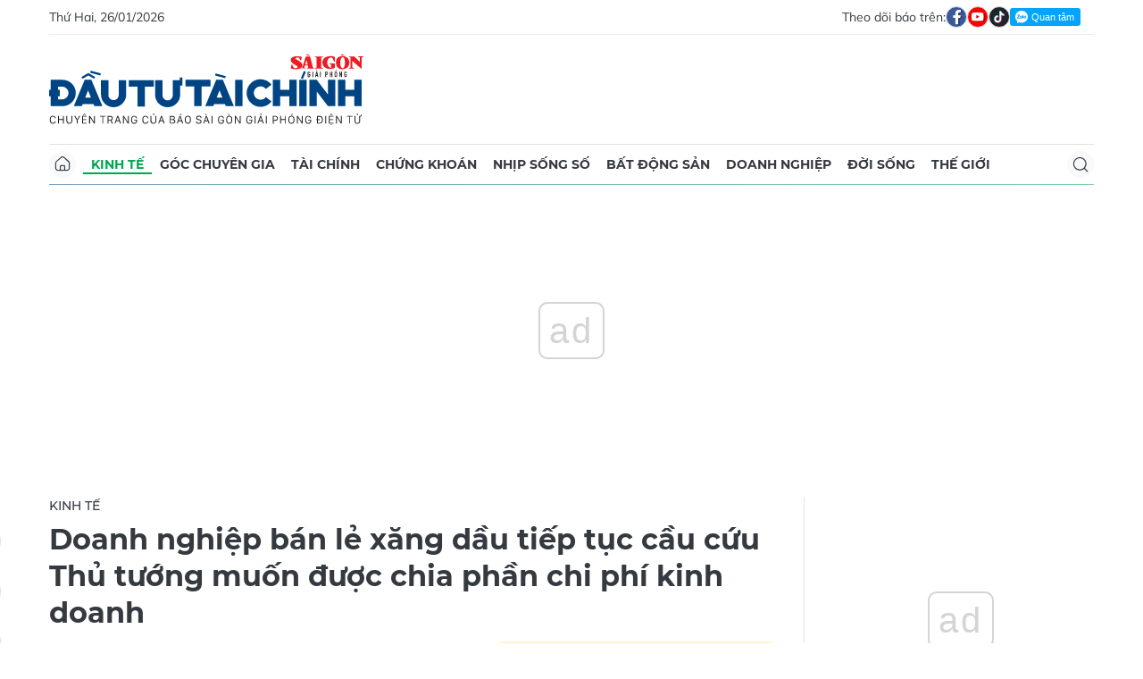

--- FILE ---
content_type: text/html;charset=utf-8
request_url: https://dttc.sggp.org.vn/doanh-nghiep-ban-le-xang-dau-tiep-tuc-cau-cuu-thu-tuong-muon-duoc-chia-phan-chi-phi-kinh-doanh-post102731.html
body_size: 16912
content:
<!DOCTYPE html> <html lang="vi" class="dt"> <head> <title>Doanh nghiệp bán lẻ xăng dầu tiếp tục cầu cứu Thủ tướng muốn được chia phần chi phí kinh doanh | Báo Sài Gòn Đầu Tư Tài Chính</title> <meta name="description" content="(ĐTTCO)- Các doanh nghiệp bán lẻ xăng dầu vừa gửi đơn kiến nghị gửi Thủ tướng sáng 14-3, mong muốn liên bộ Tài Chính - Công Thương phân chia lại khoản chi phí và lợi nhuận định mức kinh doanh mà họ được hưởng."/> <meta name="keywords" content="Chi phí lưu thông,Doanh nghiệp đầu mối,Giá cơ sở,Định mức,Thương nhân,Xăng dầu,cầu cứu,Thủ tướng,đóng cửa"/> <meta name="news_keywords" content="Chi phí lưu thông,Doanh nghiệp đầu mối,Giá cơ sở,Định mức,Thương nhân,Xăng dầu,cầu cứu,Thủ tướng,đóng cửa"/> <meta http-equiv="Content-Type" content="text/html; charset=utf-8"/> <meta http-equiv="X-UA-Compatible" content="IE=edge"/> <meta http-equiv="refresh" content="1200"/> <meta name="revisit-after" content="1 days"/> <meta name="viewport" content="width=device-width, initial-scale=1.0"> <meta http-equiv="content-language" content="vi"/> <link rel="shortcut icon" href="https://static-cms-sggp.epicdn.me/v4/web-dt/styles/img/favicon.ico" type="image/x-icon"/> <link rel="dns-prefetch" href="https://static-cms-sggp.epicdn.me"/> <link rel="preconnect dns-prefetch" href="https://image.sggp.org.vn"/> <link rel="preconnect dns-prefetch" href="//www.google-analytics.com"/> <link rel="preconnect dns-prefetch" href="//www.googletagmanager.com"/> <link rel="preconnect dns-prefetch" href="//stc.za.zaloapp.com"/> <link rel="preconnect dns-prefetch" href="//fonts.googleapis.com"/> <link rel="preconnect dns-prefetch" href="//pagead2.googlesyndication.com"/> <link rel="preconnect dns-prefetch" href="//tpc.googlesyndication.com"/> <link rel="preconnect dns-prefetch" href="//securepubads.g.doubleclick.net"/> <link rel="preconnect dns-prefetch" href="//accounts.google.com"/> <link rel="preconnect dns-prefetch" href="//adservice.google.com"/> <link rel="preconnect dns-prefetch" href="//adservice.google.com.vn"/> <link rel="preconnect dns-prefetch" href="//www.googletagservices.com"/> <link rel="preconnect dns-prefetch" href="//partner.googleadservices.com"/> <link rel="preconnect dns-prefetch" href="//tpc.googlesyndication.com"/> <link rel="preconnect dns-prefetch" href="//za.zdn.vn"/> <link rel="preconnect dns-prefetch" href="//sp.zalo.me"/> <link rel="preconnect dns-prefetch" href="//connect.facebook.net"/> <link rel="preconnect dns-prefetch" href="//www.facebook.com"/> <link rel="preconnect dns-prefetch" href="//graph.facebook.com"/> <link rel="preconnect dns-prefetch" href="//static.xx.fbcdn.net"/> <link rel="preconnect dns-prefetch" href="//staticxx.facebook.com"/> <link rel="preconnect dns-prefetch" href="//jsc.mgid.com"/> <link rel="preconnect dns-prefetch" href="//s-img.mgid.com"/> <link rel="preconnect dns-prefetch" href="//media1.admicro.vn"/> <link rel="preconnect dns-prefetch" href="//lg1.logging.admicro.vn"/> <meta property="fb:app_id" itemprop="name" content="1508416085866718"/> <script>var cmsConfig={domainDesktop:"https://dttc.sggp.org.vn",domainMobile:"https://dttc.sggp.org.vn",domainApi:"https://api-dttc.sggp.org.vn",domainStatic:"https://static-cms-sggp.epicdn.me/v4/web-dt",domainLog:"https://log-dttc.sggp.org.vn",googleAnalytics:"G-S54H5QBF0N,UA-96362670-1",siteId:0,adsZone:33,adsLazy:true};if(window.location.protocol!=="https:"&&window.location.hostname.indexOf("sggp.org.vn")!==-1){window.location="https://"+window.location.hostname+window.location.pathname+window.location.hash}var USER_AGENT=window.navigator&&window.navigator.userAgent||"",IS_MOBILE=/Android|webOS|iPhone|iPod|BlackBerry|Windows Phone|IEMobile|Mobile Safari|Opera Mini/i.test(USER_AGENT),IS_REDIRECT=!1;function setCookie(b,c,a){var d=new Date,a=(d.setTime(d.getTime()+24*a*60*60*1000),"expires="+d.toUTCString());document.cookie=b+"="+c+"; "+a+";path=/;"}function getCookie(b){var c=document.cookie.indexOf(b+"="),a=c+b.length+1;return !c&&b!==document.cookie.substring(0,b.length)||-1===c?null:(-1===(b=document.cookie.indexOf(";",a))&&(b=document.cookie.length),unescape(document.cookie.substring(a,b)))}IS_MOBILE&&getCookie("isDesktop")&&(setCookie("isDesktop",1,-1),window.location=window.location.pathname+window.location.search,IS_REDIRECT=!0);</script> <meta content="Kinh tế" itemprop="articleSection"/> <meta name="author" content="Báo Sài Gòn Đầu Tư Tài Chính"/> <meta name="copyright" content="Copyright © 2026 by Báo Sài Gòn Đầu Tư Tài Chính"/> <meta name="RATING" content="GENERAL"/> <meta name="GENERATOR" content="Báo Sài Gòn Đầu Tư Tài Chính"/> <meta content="Báo Sài Gòn Đầu Tư Tài Chính" itemprop="sourceOrganization" name="source"/> <meta content="news" itemprop="genre" name="medium"/> <meta content="vi-VN" itemprop="inLanguage"/> <meta name="geo.region" content="VN"/> <meta name="geo.placename" content="Hồ Chí Minh City"/> <meta name="geo.position" content="10.77639;106.701139"/> <meta name="ICBM" content="10.77639, 106.701139"/> <meta name="robots" content="noarchive, max-image-preview:large, index, follow"/> <meta name="GOOGLEBOT" content="noarchive, max-image-preview:large, index, follow"/> <link rel="canonical" href="https://dttc.sggp.org.vn/doanh-nghiep-ban-le-xang-dau-tiep-tuc-cau-cuu-thu-tuong-muon-duoc-chia-phan-chi-phi-kinh-doanh-post102731.html"/> <meta property="og:site_name" content="Báo Sài Gòn Đầu Tư Tài Chính"/> <meta property="og:rich_attachment" content="true"/> <meta property="og:type" content="article"/> <meta property="og:url" itemprop="url" content="https://dttc.sggp.org.vn/share102731.html"/> <meta property="og:image" itemprop="thumbnailUrl" content="https://image.sggp.org.vn/1200x630/Uploaded/2026/fwcgmzsfdazs/2023_03_14/z3250742702368-9f773565cbb54d614bcffa0f3d90ca98-2759-9473.jpg.webp"/> <meta property="og:image:width" content="1200"/> <meta property="og:image:height" content="630"/> <meta property="og:title" itemprop="headline" content="Doanh nghiệp bán lẻ xăng dầu tiếp tục cầu cứu Thủ tướng muốn được chia phần chi phí kinh doanh"/> <meta property="og:description" itemprop="description" content="(ĐTTCO)- Các doanh nghiệp bán lẻ xăng dầu vừa gửi đơn kiến nghị gửi Thủ tướng sáng 14-3, mong muốn liên bộ Tài Chính - Công Thương phân chia lại khoản chi phí và lợi nhuận định mức kinh doanh mà họ được hưởng."/> <meta name="twitter:card" value="summary"/> <meta name="twitter:url" content="https://dttc.sggp.org.vn/share102731.html"/> <meta name="twitter:title" content="Doanh nghiệp bán lẻ xăng dầu tiếp tục cầu cứu Thủ tướng muốn được chia phần chi phí kinh doanh"/> <meta name="twitter:description" content="(ĐTTCO)- Các doanh nghiệp bán lẻ xăng dầu vừa gửi đơn kiến nghị gửi Thủ tướng sáng 14-3, mong muốn liên bộ Tài Chính - Công Thương phân chia lại khoản chi phí và lợi nhuận định mức kinh doanh mà họ được hưởng."/> <meta name="twitter:image" content="https://image.sggp.org.vn/1200x630/Uploaded/2026/fwcgmzsfdazs/2023_03_14/z3250742702368-9f773565cbb54d614bcffa0f3d90ca98-2759-9473.jpg.webp"/> <meta name="twitter:site" content="@Báo Sài Gòn Đầu Tư Tài Chính"/> <meta name="twitter:creator" content="@Báo Sài Gòn Đầu Tư Tài Chính"/> <meta property="article:tag" content="Chi phí lưu thông,Doanh nghiệp đầu mối,Giá cơ sở,Định mức,Thương nhân,Xăng dầu,cầu cứu,Thủ tướng,đóng cửa"/> <meta property="article:section" content="Kinh tế"/> <meta property="article:published_time" content="2023-03-14T17:02:08+0700"/> <meta property="article:modified_time" content="2023-03-14T18:56:41+0700"/> <meta property="dable:image" content="https://image.sggp.org.vn/600x315/Uploaded/2026/fwcgmzsfdazs/2023_03_14/z3250742702368-9f773565cbb54d614bcffa0f3d90ca98-2759-9473.jpg.webp"/> <meta property="dable:item_id" content="102731"/> <meta property="dable:author" content="T.Quang"/> <link rel="preload" href="https://static-cms-sggp.epicdn.me/v4/web-dt/styles/fonts/SGDT/Mulish/Mulish-Regular.woff2" as="font" type="font/woff2" crossorigin> <link rel="preload" href="https://static-cms-sggp.epicdn.me/v4/web-dt/styles/fonts/SGDT/Mulish/Mulish-Italic.woff2" as="font" type="font/woff2" crossorigin> <link rel="preload" href="https://static-cms-sggp.epicdn.me/v4/web-dt/styles/fonts/SGDT/Mulish/Mulish-SemiBold.woff2" as="font" type="font/woff2" crossorigin> <link rel="preload" href="https://static-cms-sggp.epicdn.me/v4/web-dt/styles/fonts/SGDT/Mulish/Mulish-Bold.woff2" as="font" type="font/woff2" crossorigin> <link rel="preload" href="https://static-cms-sggp.epicdn.me/v4/web-dt/styles/fonts/SGDT/Montserrat/Montserrat-Medium.woff2" as="font" type="font/woff2" crossorigin> <link rel="preload" href="https://static-cms-sggp.epicdn.me/v4/web-dt/styles/fonts/SGDT/Montserrat/Montserrat-SemiBold.woff2" as="font" type="font/woff2" crossorigin> <link rel="preload" href="https://static-cms-sggp.epicdn.me/v4/web-dt/styles/fonts/SGDT/Montserrat/Montserrat-Bold.woff2" as="font" type="font/woff2" crossorigin> <link rel="preload" href="https://static-cms-sggp.epicdn.me/v4/web-dt/styles/fonts/SGDT/Montserrat/Montserrat-ExtraBold.woff2" as="font" type="font/woff2" crossorigin> <link rel="preload" href="https://static-cms-sggp.epicdn.me/v4/web-dt/styles/css/main.min.css?v=1.1.7" as="style"> <link rel="preload" href="https://static-cms-sggp.epicdn.me/v4/web-dt/js/main.min.js?v=1.0.4" as="script"> <link rel="preload" href="https://static-cms-sggp.epicdn.me/v4/web-dt/js/detail.min.js?v=1.0.2" as="script"> <link rel="preload" href="https://static-cms-common.zadn.vn/content-body/styles/css/sgdt.css?v=1.0.3" as="style"> <link rel="stylesheet" href="https://static-cms-common.zadn.vn/content-body/styles/css/sgdt.css?v=1.0.3"> <link rel="stylesheet" href="https://static-cms-sggp.epicdn.me/v4/web-dt/styles/css/main.min.css?v=1.1.7"> <script type="text/javascript">var _metaOgUrl="https://dttc.sggp.org.vn/share102731.html";var page_title=document.title;var tracked_url=window.location.pathname+window.location.search+window.location.hash;var cate_path="kinh-te";if(cate_path.length>0){tracked_url="/"+cate_path+tracked_url};</script> <script async="" src="https://www.googletagmanager.com/gtag/js?id=G-S54H5QBF0N"></script> <script>if(!IS_REDIRECT){window.dataLayer=window.dataLayer||[];function gtag(){dataLayer.push(arguments)}gtag("js",new Date());gtag("config","G-S54H5QBF0N",{page_path:tracked_url});gtag("config","UA-96362670-1",{page_path:tracked_url})};</script> <script>window.dataLayer=window.dataLayer||[];dataLayer.push({pageCategory:"/kinh-te"});</script> <script>window.dataLayer=window.dataLayer||[];dataLayer.push({event:"Pageview",articleId:"102731",articleTitle:"Doanh nghi\u1EC7p b\u00E1n l\u1EBB x\u0103ng d\u1EA7u ti\u1EBFp t\u1EE5c c\u1EA7u c\u1EE9u Th\u1EE7 t\u01B0\u1EDBng mu\u1ED1n \u0111\u01B0\u1EE3c chia ph\u1EA7n chi ph\u00ED kinh doanh",articleCategory:"Kinh t\u1EBF",articleAlowAds:true,articleAuthor:"T.Quang",articleType:"article",articleTags:"Chi ph\u00ED l\u01B0u th\u00F4ng,Doanh nghi\u1EC7p \u0111\u1EA7u m\u1ED1i,Gi\u00E1 c\u01A1 s\u1EDF,\u0110\u1ECBnh m\u1EE9c,Th\u01B0\u01A1ng nh\u00E2n,X\u0103ng d\u1EA7u,c\u1EA7u c\u1EE9u,Th\u1EE7 t\u01B0\u1EDBng,\u0111\u00F3ng c\u1EEDa",articlePublishDate:"2023-03-14T17:02:08+0700",articleThumbnail:"https://image.sggp.org.vn/1200x630/Uploaded/2026/fwcgmzsfdazs/2023_03_14/z3250742702368-9f773565cbb54d614bcffa0f3d90ca98-2759-9473.jpg.webp",articleShortUrl:"https://dttc.sggp.org.vn/share102731.html",articleFullUrl:"https://dttc.sggp.org.vn/doanh-nghiep-ban-le-xang-dau-tiep-tuc-cau-cuu-thu-tuong-muon-duoc-chia-phan-chi-phi-kinh-doanh-post102731.html"});</script> <script>window.dataLayer=window.dataLayer||[];dataLayer.push({articleAuthor:"T.Quang",articleAuthorID:"1"});</script> <script type='text/javascript'>gtag("event","article_page",{articleId:"102731",articleTitle:"Doanh nghi\u1EC7p b\u00E1n l\u1EBB x\u0103ng d\u1EA7u ti\u1EBFp t\u1EE5c c\u1EA7u c\u1EE9u Th\u1EE7 t\u01B0\u1EDBng mu\u1ED1n \u0111\u01B0\u1EE3c chia ph\u1EA7n chi ph\u00ED kinh doanh",articleCategory:"Kinh t\u1EBF",articleAlowAds:true,articleAuthor:"T.Quang",articleType:"article",articleTags:"Chi ph\u00ED l\u01B0u th\u00F4ng,Doanh nghi\u1EC7p \u0111\u1EA7u m\u1ED1i,Gi\u00E1 c\u01A1 s\u1EDF,\u0110\u1ECBnh m\u1EE9c,Th\u01B0\u01A1ng nh\u00E2n,X\u0103ng d\u1EA7u,c\u1EA7u c\u1EE9u,Th\u1EE7 t\u01B0\u1EDBng,\u0111\u00F3ng c\u1EEDa",articlePublishDate:"2023-03-14T17:02:08+0700",articleThumbnail:"https://image.sggp.org.vn/1200x630/Uploaded/2026/fwcgmzsfdazs/2023_03_14/z3250742702368-9f773565cbb54d614bcffa0f3d90ca98-2759-9473.jpg.webp",articleShortUrl:"https://dttc.sggp.org.vn/share102731.html",articleFullUrl:"https://dttc.sggp.org.vn/doanh-nghiep-ban-le-xang-dau-tiep-tuc-cau-cuu-thu-tuong-muon-duoc-chia-phan-chi-phi-kinh-doanh-post102731.html"});</script> <script async defer src="https://static-cms-sggp.epicdn.me/v4/web-dt/js/log.min.js?v=1.0"></script> <script src="https://api-dttc.sggp.org.vn/sda?object_type=2&object_id=33&platform=1&head_append=1" data-object="33"></script> <script type="text/javascript">var cateId=33;var contentId=102731;</script> <script async src="https://sp.zalo.me/plugins/sdk.js"></script> <script type="application/ld+json">{"@context": "http://schema.org","@type": "Organization","name": "Báo Sài Gòn Đầu Tư Tài Chính","url": "https://dttc.sggp.org.vn","logo": "https://static-cms-sggp.epicdn.me/v4/web-dt/styles/img/logo.png"}</script><script type="application/ld+json">{"@context" : "http://schema.org","@type" : "WebSite","name" : "Kinh tế","url" : "https://dttc.sggp.org.vn/kinh-te/"}</script><script type="application/ld+json">{"@context":"http://schema.org","@type":"BreadcrumbList","itemListElement":[{"@type":"ListItem","position":1,"item":{"@id":"https://dttc.sggp.org.vn/kinh-te/","name":"Kinh tế"}}]}</script><script type="application/ld+json">{"@context": "http://schema.org","@type": "NewsArticle","mainEntityOfPage":{"@type":"WebPage","@id":"https://dttc.sggp.org.vn/doanh-nghiep-ban-le-xang-dau-tiep-tuc-cau-cuu-thu-tuong-muon-duoc-chia-phan-chi-phi-kinh-doanh-post102731.html"},"headline": "Doanh nghiệp bán lẻ xăng dầu tiếp tục cầu cứu Thủ tướng muốn được chia phần chi phí kinh doanh","description": "(ĐTTCO)- Các doanh nghiệp bán lẻ xăng dầu vừa gửi đơn kiến nghị gửi Thủ tướng sáng 14-3, mong muốn liên bộ Tài Chính - Công Thương phân chia lại khoản chi phí và lợi nhuận định mức kinh doanh mà họ được hưởng.","image": {"@type": "ImageObject","url": "https://image.sggp.org.vn/1200x630/Uploaded/2026/fwcgmzsfdazs/2023_03_14/z3250742702368-9f773565cbb54d614bcffa0f3d90ca98-2759-9473.jpg.webp","width" : 1200,"height" : 675},"datePublished": "2023-03-14T17:02:08+0700","dateModified": "2023-03-14T18:56:41+0700","author": {"@type": "Person","name": "T.Quang"},"publisher": {"@type": "Organization","name": "Báo Sài Gòn Đầu Tư Tài Chính","logo": {"@type": "ImageObject","url": "https://static-cms-sggp.epicdn.me/v4/web-dt/styles/img/logo.png"}}}</script></head> <body class=""> <div class="top-banner"> <div id="sdaWeb_SdaMasthead" class="rennab" data-platform="1" data-position="Web_SdaMasthead"> <script>window.addEventListener("load",function(){if(typeof Web_SdaMasthead!="undefined"){window.CMS_RENNAB.pushSda(Web_SdaMasthead,"sdaWeb_SdaMasthead")}else{document.getElementById("sdaWeb_SdaMasthead").style.display="none"}});</script> </div> </div> <header class="site-header"> <div class="container"> <div class="top-header"> <time class="time" id="todayTime"></time> <div class="social"> Theo dõi báo trên: <a href="https://www.facebook.com/sggpdttc" class="fb" target="_blank" title="Facebook"> <i class="ic-facebook"></i> </a> <a href="https://www.youtube.com/@SAIGONDAUTUTAICHINH/featured" class="yt" target="_blank" title="Youtube"> <i class="ic-video"></i> </a> <a href="https://www.tiktok.com/@saigondautu.com.vn" class="tiktok" target="_blank" title="Tiktok"> <i class="ic-tiktok"></i> </a> <div class="zalo-follow-only-button" data-oaid="1947282927698490478">Quan tâm Zalo OA</div> </div> </div> <div class="hdr-content"> <div class="logo"> <a class="logo-img" href="https://dttc.sggp.org.vn" title="Báo Sài Gòn Đầu Tư Tài Chính" class="logo-img">Báo Sài Gòn Đầu Tư Tài Chính</a> </div> <div id="sdaWeb_SdaHeader" class="rennab" data-platform="1" data-position="Web_SdaHeader"> <script>window.addEventListener("load",function(){if(typeof Web_SdaHeader!="undefined"){window.CMS_RENNAB.pushSda(Web_SdaHeader,"sdaWeb_SdaHeader")}else{document.getElementById("sdaWeb_SdaHeader").style.display="none"}});</script> </div> </div> <nav class="navigation sticky"> <ul> <li class="main home "> <a href="https://dttc.sggp.org.vn" title="Home"> <i class="ic-home"></i> </a> </li> <li class="main active"> <a href="https://dttc.sggp.org.vn/kinh-te/" title="Kinh tế">Kinh tế</a> </li> <li class="main"> <a href="https://dttc.sggp.org.vn/goc-chuyen-gia/" title="Góc chuyên gia">Góc chuyên gia</a> </li> <li class="main"> <a href="https://dttc.sggp.org.vn/tai-chinh/" title="Tài chính">Tài chính</a> <ul class="sub"> <li> <a href="https://dttc.sggp.org.vn/ngan-hang/" title="Ngân hàng">Ngân hàng</a> </li> <li> <a href="https://dttc.sggp.org.vn/vang-ngoai-te/" title="Vàng - ngoại tệ">Vàng - ngoại tệ</a> </li> </ul> </li> <li class="main"> <a href="https://dttc.sggp.org.vn/chung-khoan/" title="Chứng khoán">Chứng khoán</a> </li> <li class="main"> <a href="https://dttc.sggp.org.vn/nhip-song-so/" title="Nhịp sống số">Nhịp sống số</a> </li> <li class="main"> <a href="https://dttc.sggp.org.vn/bat-dong-san/" title="Bất động sản">Bất động sản</a> <ul class="sub"> <li> <a href="https://dttc.sggp.org.vn/du-an-dau-tu/" title="Dự án - đầu tư">Dự án - đầu tư</a> </li> <li> <a href="https://dttc.sggp.org.vn/quy-hoach-do-thi/" title="Quy hoạch - Đô thị">Quy hoạch - Đô thị</a> </li> </ul> </li> <li class="main"> <a href="https://dttc.sggp.org.vn/doanh-nghiep/" title="Doanh nghiệp">Doanh nghiệp</a> </li> <li class="main"> <a href="https://dttc.sggp.org.vn/doi-song/" title="Đời sống">Đời sống</a> <ul class="sub"> <li> <a href="https://dttc.sggp.org.vn/suc-khoe/" title="Sức khỏe">Sức khỏe</a> </li> <li> <a href="https://dttc.sggp.org.vn/am-thuc/" title="Ẩm thực">Ẩm thực</a> </li> <li> <a href="https://dttc.sggp.org.vn/du-lich/" title="Du lịch">Du lịch</a> </li> </ul> </li> <li class="main"> <a href="https://dttc.sggp.org.vn/the-gioi/" title="Thế giới">Thế giới</a> <ul class="sub"> <li> <a href="https://dttc.sggp.org.vn/ho-so/" title="Hồ sơ">Hồ sơ</a> </li> <li> <a href="https://dttc.sggp.org.vn/nhan-vat/" title="Nhân vật">Nhân vật</a> </li> <li> <a href="https://dttc.sggp.org.vn/the-gioi-muon-mau/" title="Chuyện bốn phương ">Chuyện bốn phương </a> </li> </ul> </li> <li class="main search"> <div class="search-btn"> <i class="ic-search"></i> </div> <div class="search-dropdown"> <input type="text" class="input txtsearch" placeholder="Tìm kiếm"> <button class="btn btn_search"><i class="ic-search"></i></button> </div> </li> </ul> </nav> </div> </header> <div class="site-body"> <div class="container"> <div class="shrink"> <div id="sdaWeb_SdaTop" class="rennab" data-platform="1" data-position="Web_SdaTop"> <script>window.addEventListener("load",function(){if(typeof Web_SdaTop!="undefined"){window.CMS_RENNAB.pushSda(Web_SdaTop,"sdaWeb_SdaTop")}else{document.getElementById("sdaWeb_SdaTop").style.display="none"}});</script> </div> </div> <div class="row"> <div class="main-col content-col"> <div class="article"> <div class="breadcrumb"> <h2 class="main"> <a href="https://dttc.sggp.org.vn/kinh-te/" title="Kinh tế" class="active">Kinh tế</a> </h2> </div> <div class="social sticky article__share"> <a href="javascript:void(0);" class="zl zalo-share-button" data-href="https://dttc.sggp.org.vn/share102731.html" data-oaid="2972004326007924608" data-layout="2" data-color="blue" data-customize="true"> <i class="ic-zalo"></i> </a> <a href="javascript:void(0);" class="share fb" data-href="https://dttc.sggp.org.vn/share102731.html" data-rel="facebook" title="Chia sẻ qua Facebook"> <i class="ic-facebook"></i> </a> <a href="javascript:void(0);" class="share tw" data-href="https://dttc.sggp.org.vn/share102731.html" data-rel="twitter" title="Chia sẻ qua Twitter"> <i class="ic-twitter"></i> </a> <a href="mailto:?subject=Tin đáng đọc từ Tin đáng đọc từ Sài Gòn Đầu Tư Tài Chính&body=https://dttc.sggp.org.vn/share102731.html" class="mail"> <i class="ic-email "></i> </a> <a href="javascript:void(0);" class="print sendprint" title="In bài viết"> <i class="ic-print"></i> </a> </div> <h1 class="article__title cms-title"> Doanh nghiệp bán lẻ xăng dầu tiếp tục cầu cứu Thủ tướng muốn được chia phần chi phí kinh doanh </h1> <div class="article__meta"> <time class="time" datetime="2023-03-14T17:02:08+0700" data-time="1678788128">14/03/2023 17:02</time> <meta class="cms-date" itemprop="datePublished" content="2023-03-14T17:02:08+0700"> <a class="gg-news" href="https://news.google.com/publications/CAAqBwgKMOSHwgswhqPZAw?hl=vi" target="_blank" title="Google News"> <span>Theo dõi Đầu Tư Tài Chính trên</span> <img src="https://static-cms-sggp.epicdn.me/v4/web-dt/styles/img/gg-news.png" alt="Google News"> </a> </div> <div class="article__sapo cms-desc"> (ĐTTCO)- Các doanh nghiệp bán lẻ xăng dầu vừa gửi đơn&nbsp;kiến nghị&nbsp;gửi Thủ tướng sáng 14-3, mong muốn&nbsp;liên bộ Tài Chính - Công Thương phân chia lại khoản chi phí và lợi nhuận định mức kinh doanh mà họ được hưởng. </div> <div id="sdaWeb_SdaArticleAfterSapo" class="rennab" data-platform="1" data-position="Web_SdaArticleAfterSapo"> <script>window.addEventListener("load",function(){if(typeof Web_SdaArticleAfterSapo!="undefined"){window.CMS_RENNAB.pushSda(Web_SdaArticleAfterSapo,"sdaWeb_SdaArticleAfterSapo")}else{document.getElementById("sdaWeb_SdaArticleAfterSapo").style.display="none"}});</script> </div> <div class="article__body zce-content-body cms-body " itemprop="articleBody"> <figure class=""> <img class="cms-photo" src="https://image.sggp.org.vn/w820/Uploaded/2026/fwcgmzsfdazs/2023_03_14/z3250742702368-9f773565cbb54d614bcffa0f3d90ca98-2759-9473.jpg.webp" alt="Doanh nghiệp bán lẻ xăng dầu tiếp tục cầu cứu Thủ tướng muốn được chia phần chi phí kinh doanh" cms-photo-caption="Doanh nghiệp bán lẻ xăng dầu tiếp tục cầu cứu Thủ tướng muốn được chia phần chi phí kinh doanh"/> </figure> <div id="sdaWeb_SdaArticleAfterAvatar" class="rennab" data-platform="1" data-position="Web_SdaArticleAfterAvatar"> <script>window.addEventListener("load",function(){if(typeof Web_SdaArticleAfterAvatar!="undefined"){window.CMS_RENNAB.pushSda(Web_SdaArticleAfterAvatar,"sdaWeb_SdaArticleAfterAvatar")}else{document.getElementById("sdaWeb_SdaArticleAfterAvatar").style.display="none"}});</script> </div> <p>Cụ thể, trong đơn kiến nghị gửi Thủ tướng, các doanh nghiệp bán lẻ xăng dầu cho rằng khoản chi phí kinh doanh xăng dầu định mức là chi phí lưu thông xăng dầu trong nước gồm: Chi phí bán buôn, chi phí bán lẻ ở nhiệt độ thực tế đã bao gồm chi phí dành cho thương nhân phân phối, thương nhân nhận quyền bán lẻ, tổng đại lý, đại lý xăng dầu để tính giá cơ sở theo mức tối đa. </p> <p>Cụ thể trong giá cơ sở từ khi ban hành Thông tư 104 đều có liệt kê tính gồm: Chi phí kinh doanh định mức là 1050 đồng/lít và lợi nhuận định mức là 300 đồng/lít. Tuy nhiên, trong Thông tư 104 không ghi rõ tỷ lệ phân chia ở khâu bán buôn là bao nhiêu và khâu bán lẻ là bao nhiêu, nên doanh nghiệp đầu mối đã lợi dụng kẻ hở này một cách triệt để hưởng gần như hầu hết phần chi phí này. Đây là nguyên nhân dẫn đến hơn một năm qua, doanh nghiệp bán lẻ phải dùng tiền túi để bù lỗ nhằm duy trì hoạt động kinh doanh.</p> <p>Trong đơn kiến nghị, doanh nghiệp bán lẻ cho rằng trên thực tế họ không phải nằm trong chuỗi cửa hàng trực thuộc của doanh nghiệp đầu mối. Doanh nghiệp bán lẻ bỏ tiền của mình để mua hàng của đối tác là doanh nghiệp đầu mối kinh doanh xăng dầu hoặc thương nhân phân phối xăng dầu để kinh doanh độc lập.</p> <div class="sda_middle"> <div id="sdaWeb_SdaArticleMiddle" class="rennab fyi" data-position="Web_SdaArticleMiddle"> <script>window.addEventListener("load",function(){if(typeof Web_SdaArticleMiddle!="undefined"){window.CMS_RENNAB.pushSda(Web_SdaArticleMiddle,"sdaWeb_SdaArticleMiddle")}else{document.getElementById("sdaWeb_SdaArticleMiddle").style.display="none"}});</script> </div> </div> <p>"Doanh nghiệp bán lẻ hạch toán độc lập, thực hiện các nghĩa vụ về ngân sách nhà nước độc lập nhưng không được hưởng đầy đủ phần lợi ích về chi phí kinh doanh định mức và lợi nhuận phải được hưởng", đơn kiến nghị nêu.</p> <p>Do đó doanh nghiệp bán lẻ cho rằng họ phải được chia phần chi phí định mức và lợi nhuận định mức theo quy định.</p> <p>"Kiến nghị Liên Bộ Tài Chính - Công Thương thành lập Hội đồng để phân chia lại giá trị của 1.350 đồng/lít chi phí định mức và lợi nhuận định mức này xem doanh nghiệp bán lẻ nhận được bao nhiêu?", đơn kiến nghị cho biết.</p> <div class="sda_middle"> <div id="sdaWeb_SdaArticleMiddle1" class="rennab fyi" data-position="Web_SdaArticleMiddle1"> <script>window.addEventListener("load",function(){if(typeof Web_SdaArticleMiddle1!="undefined"){window.CMS_RENNAB.pushSda(Web_SdaArticleMiddle1,"sdaWeb_SdaArticleMiddle1")}else{document.getElementById("sdaWeb_SdaArticleMiddle1").style.display="none"}});</script> </div> </div> <p>Các doanh nghiệp còn đề nghị mức chi phí trên cần được quy định cụ thể trong Nghị định mới và làm cơ sở để truy thu phần mà doanh nghiệp bán lẻ bị "chiếm" trong năm qua.</p> <p>Trước đó, trong tháng 2-2023, cộng đồng doanh nghiệp bán lẻ xăng dầu với gần 9.000 cửa hàng trên cả nước vừa gửi đơn kiến nghị khẩn cấp lên Thủ tướng Chính phủ liên quan đến các quy định kinh doanh xăng dầu.</p> <p> Đơn kiến nghị khẩn cấp của cộng đồng doanh nghiệp bán lẻ xăng dầu gửi Thủ tướng Chính phủ, nêu lên một loạt quy định chưa phù hợp ở Nghị định 83 /NĐ-CP và Nghị định 95/NĐ-CP về kinh doanh xăng dầu. Đặc biệt là các quy định ở khâu bán lẻ còn quá nhiều bất cập, dẫn đến doanh nghiệp bán lẻ xăng dầu thua lỗ nặng nề trong thời gian dài, từ đó làm đứt gãy chuỗi cung ứng, thị trường bất ổn…</p> <div class="related-news"> <h3 class="box-heading"> <span class="title">Tin liên quan</span> </h3> <div class="box-content" data-source="related-news"> <article class="story"> <h2 class="story__heading" data-tracking="102688"> <a class="cms-link" href="https://dttc.sggp.org.vn/tang-gan-500-dong-gia-xang-ron95-iii-len-23820-donglit-post102688.html" title="Tăng gần 500 đồng, giá xăng RON95-III lên 23.820 đồng/lít"> Tăng gần 500 đồng, giá xăng RON95-III lên 23.820 đồng/lít </a> </h2> </article> </div> </div> <div id="sdaWeb_SdaArticleAfterRelated" class="rennab" data-platform="1" data-position="Web_SdaArticleAfterRelated"> <script>window.addEventListener("load",function(){if(typeof Web_SdaArticleAfterRelated!="undefined"){window.CMS_RENNAB.pushSda(Web_SdaArticleAfterRelated,"sdaWeb_SdaArticleAfterRelated")}else{document.getElementById("sdaWeb_SdaArticleAfterRelated").style.display="none"}});</script> </div> <div class="article__author cms-author"> T.Quang </div> <div id="sdaWeb_SdaArticleAfterBody" class="rennab" data-platform="1" data-position="Web_SdaArticleAfterBody"> <script>window.addEventListener("load",function(){if(typeof Web_SdaArticleAfterBody!="undefined"){window.CMS_RENNAB.pushSda(Web_SdaArticleAfterBody,"sdaWeb_SdaArticleAfterBody")}else{document.getElementById("sdaWeb_SdaArticleAfterBody").style.display="none"}});</script> </div> </div> <div class="social has-label article__share"> <label>Chia sẻ:</label> <a href="javascript:void(0);" class="zl zalo-share-button" data-href="https://dttc.sggp.org.vn/share102731.html" data-oaid="2972004326007924608" data-layout="2" data-color="blue" data-customize="true"> <i class="ic-zalo"></i> </a> <a href="javascript:void(0);" class="share fb" data-href="https://dttc.sggp.org.vn/share102731.html" data-rel="facebook" title="Chia sẻ qua Facebook"> <i class="ic-facebook"></i> </a> <a href="javascript:void(0);" class="share tw" data-href="https://dttc.sggp.org.vn/share102731.html" data-rel="twitter" title="Chia sẻ qua Twitter"> <i class="ic-twitter"></i> </a> <a href="mailto:?subject=Tin đáng đọc từ Sài Gòn Đầu Tư Tài Chính&body=https://dttc.sggp.org.vn/share102731.html" class="mail"> <i class="ic-email "></i> </a> <a href="javascript:void(0);" class="print sendprint" title="In bài viết"> <i class="ic-print"></i> </a> </div> <div class="article__tag"> <h3 class="box-heading"> <span class="title"><i class="ic-tags"></i></span> </h3> <div class="box-content"> <a href="https://dttc.sggp.org.vn/chi-phi-luu-thong-tag9758.html" title="Chi phí lưu thông">Chi phí lưu thông</a> <a href="https://dttc.sggp.org.vn/doanh-nghiep-dau-moi-tag19742.html" title="Doanh nghiệp đầu mối">Doanh nghiệp đầu mối</a> <a href="https://dttc.sggp.org.vn/gia-co-so-tag24349.html" title="Giá cơ sở">Giá cơ sở</a> <a href="https://dttc.sggp.org.vn/dinh-muc-tag19066.html" title="Định mức">Định mức</a> <a href="https://dttc.sggp.org.vn/thuong-nhan-tag61735.html" title="Thương nhân">Thương nhân</a> <a href="https://dttc.sggp.org.vn/xang-dau-tag72615.html" title="Xăng dầu">Xăng dầu</a> <a href="https://dttc.sggp.org.vn/cau-cuu-tag8619.html" title="cầu cứu">cầu cứu</a> <a href="https://dttc.sggp.org.vn/thu-tuong-tag61273.html" title="Thủ tướng">Thủ tướng</a> <a href="https://dttc.sggp.org.vn/dong-cua-tag20457.html" title="đóng cửa">đóng cửa</a> </div> </div> <div id="sdaWeb_SdaArticleAfterTag" class="rennab" data-platform="1" data-position="Web_SdaArticleAfterTag"> <script>window.addEventListener("load",function(){if(typeof Web_SdaArticleAfterTag!="undefined"){window.CMS_RENNAB.pushSda(Web_SdaArticleAfterTag,"sdaWeb_SdaArticleAfterTag")}else{document.getElementById("sdaWeb_SdaArticleAfterTag").style.display="none"}});</script> </div> <div id="sdaWeb_SdaArticleAfterSocial" class="rennab" data-platform="1" data-position="Web_SdaArticleAfterSocial"> <script>window.addEventListener("load",function(){if(typeof Web_SdaArticleAfterSocial!="undefined"){window.CMS_RENNAB.pushSda(Web_SdaArticleAfterSocial,"sdaWeb_SdaArticleAfterSocial")}else{document.getElementById("sdaWeb_SdaArticleAfterSocial").style.display="none"}});</script> </div> <div class="wrap-comment" id="comment102731" data-id="102731" data-type="20"></div> <div id="sdaWeb_SdaArticleAfterComment" class="rennab" data-platform="1" data-position="Web_SdaArticleAfterComment"> <script>window.addEventListener("load",function(){if(typeof Web_SdaArticleAfterComment!="undefined"){window.CMS_RENNAB.pushSda(Web_SdaArticleAfterComment,"sdaWeb_SdaArticleAfterComment")}else{document.getElementById("sdaWeb_SdaArticleAfterComment").style.display="none"}});</script> </div> </div> <div class="multi-pack-3"> <h3 class="box-heading"> <a href="https://dttc.sggp.org.vn/kinh-te/" title="Kinh tế" class="title"> Các tin khác </a> </h3> <div class="box-content content-list" data-source="recommendation-33"> <article class="story" data-id="130922"> <figure class="story__thumb"> <a class="cms-link" href="https://dttc.sggp.org.vn/18-gio-ngay-26-1-tphcm-se-co-loat-tap-doan-lon-nho-nghi-quyet-79-post130922.html" title="18 GIỜ NGÀY 26-1: TPHCM sẽ có loạt tập đoàn lớn nhờ Nghị quyết 79"> <img class="lazyload" src="[data-uri]" data-src="https://image.sggp.org.vn/240x160/Uploaded/2026/mfnmt/2026_01_26/img-0190-4077-3563.jpeg.webp" alt="18 GIỜ NGÀY 26-1: TPHCM sẽ có loạt tập đoàn lớn nhờ Nghị quyết 79"> </a> </figure> <h2 class="story__heading" data-tracking="130922"> <a class="cms-link" href="https://dttc.sggp.org.vn/18-gio-ngay-26-1-tphcm-se-co-loat-tap-doan-lon-nho-nghi-quyet-79-post130922.html" title="18 GIỜ NGÀY 26-1: TPHCM sẽ có loạt tập đoàn lớn nhờ Nghị quyết 79"> <i class="ic-type-video"></i> 18 GIỜ NGÀY 26-1: TPHCM sẽ có loạt tập đoàn lớn nhờ Nghị quyết 79 </a> </h2> <div class="story__meta"> <time class="time" datetime="2026-01-26T18:00:52+0700" data-time="1769425252"> 26/01/2026 18:00 </time></div> <div class="story__summary story__shorten"> <p>(ĐTTCO) - Bản tin 18 giờ hôm nay có các nội dung nổi bật: TPHCM khơi thông điểm nghẽn cho dự án NoXH;&nbsp;Năng lực số cho cán bộ quản lý giáo dục;&nbsp;Giá bạc miếng vượt ngưỡng vượt 4 triệu đồng/lượng.</p> </div> </article> <article class="story" data-id="130918"> <figure class="story__thumb"> <a class="cms-link" href="https://dttc.sggp.org.vn/cong-nghiep-ho-tro-mat-xich-yeu-trong-chuoi-cung-ung-post130918.html" title="Công nghiệp hỗ trợ: Mắt xích yếu trong chuỗi cung ứng"> <img class="lazyload" src="[data-uri]" data-src="https://image.sggp.org.vn/240x160/Uploaded/2026/fwcgmzsfdazs/2026_01_26/cnht-3691.jpg.webp" alt="Khoảng 300 DN CNHT đã tham gia chuỗi cung ứng của các tập đoàn FDI"> </a> </figure> <h2 class="story__heading" data-tracking="130918"> <a class="cms-link" href="https://dttc.sggp.org.vn/cong-nghiep-ho-tro-mat-xich-yeu-trong-chuoi-cung-ung-post130918.html" title="Công nghiệp hỗ trợ: Mắt xích yếu trong chuỗi cung ứng"> Công nghiệp hỗ trợ: Mắt xích yếu trong chuỗi cung ứng </a> </h2> <div class="story__meta"> <time class="time" datetime="2026-01-26T10:24:20+0700" data-time="1769397860"> 26/01/2026 10:24 </time></div> <div class="story__summary story__shorten"> <p>Phát triển công nghiệp hỗ trợ (CNHT) sẽ là không thể nếu chỉ có nỗ lực đơn lẻ của từ nhà nước hay tự thân doanh nghiệp, cần có sự hợp lực của nhiều bên trong đó doanh nghiệp đóng vai trò trung tâm mới giúp lan tỏa công nghệ, hình thành chuỗi cung ứng khép kín và bền vững.</p> </div> </article> <article class="story" data-id="130917"> <figure class="story__thumb"> <a class="cms-link" href="https://dttc.sggp.org.vn/tai-dinh-vi-kinh-te-nha-nuoc-la-nguoi-dan-dat-post130917.html" title="Tái định vị kinh tế nhà nước là &apos;người dẫn dắt&apos;"> <img class="lazyload" src="[data-uri]" data-src="https://image.sggp.org.vn/240x160/Uploaded/2026/fwcgmzsfdazs/2026_01_26/ttxvn-tkv-san-suat-than-8278.jpg.webp" alt="Tái định vị kinh tế nhà nước là &apos;người dẫn dắt&apos;"> </a> </figure> <h2 class="story__heading" data-tracking="130917"> <a class="cms-link" href="https://dttc.sggp.org.vn/tai-dinh-vi-kinh-te-nha-nuoc-la-nguoi-dan-dat-post130917.html" title="Tái định vị kinh tế nhà nước là &apos;người dẫn dắt&apos;"> Tái định vị kinh tế nhà nước là &apos;người dẫn dắt&apos; </a> </h2> <div class="story__meta"> <time class="time" datetime="2026-01-26T10:22:57+0700" data-time="1769397777"> 26/01/2026 10:22 </time></div> <div class="story__summary story__shorten"> <p>Nghị quyết 79-NQ/TW được kỳ vọng sẽ trở thành bệ đỡ vững chắc để kinh tế tư nhân và các thành phần kinh tế khác cùng bứt phá, nhằm hiện thực hóa mục tiêu đưa đất nước trở thành quốc gia phát triển.</p> </div> </article> <article class="story" data-id="130910"> <figure class="story__thumb"> <a class="cms-link" href="https://dttc.sggp.org.vn/som-dua-nghi-quyet-di-vao-cuoc-song-post130910.html" title="Sớm đưa nghị quyết đi vào cuộc sống"> <img class="lazyload" src="[data-uri]" data-src="https://image.sggp.org.vn/240x160/Uploaded/2026/dudbexqdre/2026_01_25/to-lam-2149-9581.jpg.webp" alt="Sớm đưa nghị quyết đi vào cuộc sống"> </a> </figure> <h2 class="story__heading" data-tracking="130910"> <a class="cms-link" href="https://dttc.sggp.org.vn/som-dua-nghi-quyet-di-vao-cuoc-song-post130910.html" title="Sớm đưa nghị quyết đi vào cuộc sống"> Sớm đưa nghị quyết đi vào cuộc sống </a> </h2> <div class="story__meta"> <time class="time" datetime="2026-01-26T06:49:40+0700" data-time="1769384980"> 26/01/2026 06:49 </time></div> <div class="story__summary story__shorten"> <p>(ĐTTCO) - Đại hội XIV của Đảng đã xác định không chỉ mục tiêu, phương hướng, mà còn làm rõ những việc cần triển khai sớm để đưa nghị quyết nhanh chóng đi vào cuộc sống.&nbsp;</p> </div> </article> <div id="sdaWeb_SdaNative1" class="rennab" data-platform="1" data-position="Web_SdaNative1"> <script>window.addEventListener("load",function(){if(typeof Web_SdaNative1!="undefined"){window.CMS_RENNAB.pushSda(Web_SdaNative1,"sdaWeb_SdaNative1")}else{document.getElementById("sdaWeb_SdaNative1").style.display="none"}});</script> </div> <article class="story" data-id="130898"> <figure class="story__thumb"> <a class="cms-link" href="https://dttc.sggp.org.vn/18-gio-ngay-24-1-tphcm-tien-phong-dua-cac-quyet-sach-cua-dang-vao-cuoc-song-post130898.html" title="18 GIỜ NGÀY 24-1: TPHCM tiên phong đưa các quyết sách của Đảng vào cuộc sống"> <img class="lazyload" src="[data-uri]" data-src="https://image.sggp.org.vn/240x160/Uploaded/2026/mfnmt/2026_01_24/89164d1a7f4cf112a85d-7318-133.jpg.webp" alt="18 GIỜ NGÀY 24-1: TPHCM tiên phong đưa các quyết sách của Đảng vào cuộc sống"> </a> </figure> <h2 class="story__heading" data-tracking="130898"> <a class="cms-link" href="https://dttc.sggp.org.vn/18-gio-ngay-24-1-tphcm-tien-phong-dua-cac-quyet-sach-cua-dang-vao-cuoc-song-post130898.html" title="18 GIỜ NGÀY 24-1: TPHCM tiên phong đưa các quyết sách của Đảng vào cuộc sống"> <i class="ic-type-video"></i> 18 GIỜ NGÀY 24-1: TPHCM tiên phong đưa các quyết sách của Đảng vào cuộc sống </a> </h2> <div class="story__meta"> <time class="time" datetime="2026-01-24T18:00:28+0700" data-time="1769252428"> 24/01/2026 18:00 </time></div> <div class="story__summary story__shorten"> <p>(ĐTTCO) - Bản tin 18 giờ hôm nay có các nội dung nổi bật:&nbsp;Hiện thực hóa khát vọng hùng cường của dân tộc;&nbsp;Ngân hàng Nhà nước bác thông tin sẽ bỏ tiền mệnh giá nhỏ;&nbsp;Dịch tả heo châu Phi diễn biến phức tạp.</p> </div> </article> <article class="story" data-id="130894"> <figure class="story__thumb"> <a class="cms-link" href="https://dttc.sggp.org.vn/nhung-be-phong-cho-muc-tieu-gdp-tang-truong-hai-con-so-post130894.html" title="Những bệ phóng cho mục tiêu GDP tăng trưởng hai con số"> <img class="lazyload" src="[data-uri]" data-src="https://image.sggp.org.vn/240x160/Uploaded/2026/fwcgmzsfdazs/2026_01_24/kinh-te-viet-nam-04395777565306643005407-3501.jpg.webp" alt="Năm 2025 ghi nhận sự bứt phá mạnh mẽ với tốc độ tăng trưởng tổng sản phẩm quốc nội (GDP) đạt 8,02%, mức cao thứ hai trong 14 năm qua."> </a> </figure> <h2 class="story__heading" data-tracking="130894"> <a class="cms-link" href="https://dttc.sggp.org.vn/nhung-be-phong-cho-muc-tieu-gdp-tang-truong-hai-con-so-post130894.html" title="Những bệ phóng cho mục tiêu GDP tăng trưởng hai con số"> Những bệ phóng cho mục tiêu GDP tăng trưởng hai con số </a> </h2> <div class="story__meta"> <time class="time" datetime="2026-01-24T14:40:05+0700" data-time="1769240405"> 24/01/2026 14:40 </time></div> <div class="story__summary story__shorten"> <p>Bất chấp những biến động phức tạp của tình hình địa chính trị toàn cầu và thách thức từ thiên tai, kinh tế Việt Nam năm 2025 ghi nhận sự bứt phá mạnh mẽ với tốc độ tăng trưởng tổng sản phẩm quốc nội (GDP) đạt 8,02%, mức cao thứ hai trong 14 năm qua. Đây được xem là nền tảng quan trọng cho mục tiêu tăng trưởng hai con số trong năm 2026.</p> </div> </article> <article class="story" data-id="130895"> <figure class="story__thumb"> <a class="cms-link" href="https://dttc.sggp.org.vn/xuat-nhap-khau-dat-ky-luc-can-chu-dong-mo-rong-khong-gian-thi-truong-post130895.html" title="Xuất nhập khẩu đạt kỷ lục: Cần chủ động mở rộng không gian thị trường"> <img class="lazyload" src="[data-uri]" data-src="https://image.sggp.org.vn/240x160/Uploaded/2026/fwcgmzsfdazs/2026_01_24/cac-ia-phuong-co-kim-ngach-xuat-nhap-khau-lon-nhu-bac-giang-hai-phong-ninh-binh-thai-nguyen-phu-tho-00936435118009250540343-96736842352297207693128-8085.jpg.webp" alt="Ảnh: TTX"> </a> </figure> <h2 class="story__heading" data-tracking="130895"> <a class="cms-link" href="https://dttc.sggp.org.vn/xuat-nhap-khau-dat-ky-luc-can-chu-dong-mo-rong-khong-gian-thi-truong-post130895.html" title="Xuất nhập khẩu đạt kỷ lục: Cần chủ động mở rộng không gian thị trường"> Xuất nhập khẩu đạt kỷ lục: Cần chủ động mở rộng không gian thị trường </a> </h2> <div class="story__meta"> <time class="time" datetime="2026-01-24T14:39:45+0700" data-time="1769240385"> 24/01/2026 14:39 </time></div> <div class="story__summary story__shorten"> <p>Xuất nhập khẩu vượt mốc 930 tỷ USD không chỉ đánh dấu bước mở rộng về quy mô của thương mại Việt Nam, mà còn cho thấy sư chuyển dịch từ tăng trưởng theo lượng sang chất. </p> </div> </article> <article class="story" data-id="130896"> <figure class="story__thumb"> <a class="cms-link" href="https://dttc.sggp.org.vn/viet-nam-diem-den-dong-von-fdi-post130896.html" title="Việt Nam: Điểm đến dòng vốn FDI"> <img class="lazyload" src="[data-uri]" data-src="https://image.sggp.org.vn/240x160/Uploaded/2026/fwcgmzsfdazs/2026_01_24/fdi-97114469679166139259169-51243089874678183578262-98115842621368989707089-4923.jpg.webp" alt="Ảnh minh họa. "> </a> </figure> <h2 class="story__heading" data-tracking="130896"> <a class="cms-link" href="https://dttc.sggp.org.vn/viet-nam-diem-den-dong-von-fdi-post130896.html" title="Việt Nam: Điểm đến dòng vốn FDI"> Việt Nam: Điểm đến dòng vốn FDI </a> </h2> <div class="story__meta"> <time class="time" datetime="2026-01-24T14:39:22+0700" data-time="1769240362"> 24/01/2026 14:39 </time></div> <div class="story__summary story__shorten"> <p>Năm 2025 khép lại với một con số ấn tượng: Việt Nam giải ngân hơn 27,6 tỷ USD vốn FDI, mức cao nhất trong 5 năm qua, tăng 9% so với năm trước. Bất chấp những biến động toàn cầu, niềm tin của nhà đầu tư vào triển vọng đầu tư, kinh doanh tại Việt Nam vẫn rất tích cực.</p> </div> </article> <div id="sdaWeb_SdaNative1" class="rennab" data-platform="1" data-position="Web_SdaNative1"> <script>window.addEventListener("load",function(){if(typeof Web_SdaNative1!="undefined"){window.CMS_RENNAB.pushSda(Web_SdaNative1,"sdaWeb_SdaNative1")}else{document.getElementById("sdaWeb_SdaNative1").style.display="none"}});</script> </div> <article class="story" data-id="130881"> <figure class="story__thumb"> <a class="cms-link" href="https://dttc.sggp.org.vn/tong-bi-thu-to-lam-dang-phai-tiep-tuc-doi-moi-post130881.html" title="Tổng Bí thư Tô Lâm: Đảng phải tiếp tục đổi mới"> <img class="lazyload" src="[data-uri]" data-src="https://image.sggp.org.vn/240x160/Uploaded/2026/dudbexqdre/2026_01_24/x2c-9855-1424.jpg.webp" alt="Tổng Bí thư Tô Lâm: Đảng phải tiếp tục đổi mới"> </a> </figure> <h2 class="story__heading" data-tracking="130881"> <a class="cms-link" href="https://dttc.sggp.org.vn/tong-bi-thu-to-lam-dang-phai-tiep-tuc-doi-moi-post130881.html" title="Tổng Bí thư Tô Lâm: Đảng phải tiếp tục đổi mới"> Tổng Bí thư Tô Lâm: Đảng phải tiếp tục đổi mới </a> </h2> <div class="story__meta"> <time class="time" datetime="2026-01-24T08:23:57+0700" data-time="1769217837"> 24/01/2026 08:23 </time></div> <div class="story__summary story__shorten"> <p>(ĐTTCO) - Chiều 23-1, ngay sau khi bế mạc Đại hội, Tổng Bí thư Ban Chấp hành Trung ương Đảng khóa XIV Tô Lâm đã chủ trì họp báo quốc tế công bố kết quả Đại hội đại biểu toàn quốc lần thứ XIV của Đảng.</p> </div> </article> <article class="story" data-id="130875"> <figure class="story__thumb"> <a class="cms-link" href="https://dttc.sggp.org.vn/dien-van-be-mac-dai-hoi-dai-bieu-toan-quoc-lan-thu-xiv-cua-dang-do-tong-bi-thu-to-lam-trinh-bay-post130875.html" title="Diễn văn Bế mạc Đại hội đại biểu toàn quốc lần thứ XIV của Đảng do Tổng Bí thư Tô Lâm trình bày"> <img class="lazyload" src="[data-uri]" data-src="https://image.sggp.org.vn/240x160/Uploaded/2026/dudbexqdre/2026_01_24/x3b-1042-459.jpg.webp" alt="Diễn văn Bế mạc Đại hội đại biểu toàn quốc lần thứ XIV của Đảng do Tổng Bí thư Tô Lâm trình bày"> </a> </figure> <h2 class="story__heading" data-tracking="130875"> <a class="cms-link" href="https://dttc.sggp.org.vn/dien-van-be-mac-dai-hoi-dai-bieu-toan-quoc-lan-thu-xiv-cua-dang-do-tong-bi-thu-to-lam-trinh-bay-post130875.html" title="Diễn văn Bế mạc Đại hội đại biểu toàn quốc lần thứ XIV của Đảng do Tổng Bí thư Tô Lâm trình bày"> Diễn văn Bế mạc Đại hội đại biểu toàn quốc lần thứ XIV của Đảng do Tổng Bí thư Tô Lâm trình bày </a> </h2> <div class="story__meta"> <time class="time" datetime="2026-01-24T07:28:49+0700" data-time="1769214529"> 24/01/2026 07:28 </time></div> <div class="story__summary story__shorten"> <p>(ĐTTCO) - Sau 5 ngày làm việc khẩn trương, nghiêm túc, khoa học với phương châm "Đoàn kết - Dân chủ - Kỷ cương - Đột phá - Phát triển", chiều 23-1, tại Trung tâm Hội nghị Quốc gia đã diễn ra phiên bế mạc Đại hội đại biểu toàn quốc lần thứ XIV.</p> </div> </article> <article class="story" data-id="130878"> <figure class="story__thumb"> <a class="cms-link" href="https://dttc.sggp.org.vn/go-kho-cho-nang-luong-tai-tao-khu-vuc-dbscl-post130878.html" title="Gỡ khó cho năng lượng tái tạo khu vực ĐBSCL"> <img class="lazyload" src="[data-uri]" data-src="https://image.sggp.org.vn/240x160/Uploaded/2026/dudbexqdre/2026_01_24/x5b-2585-102.jpg.webp" alt="Gỡ khó cho năng lượng tái tạo khu vực ĐBSCL"> </a> </figure> <h2 class="story__heading" data-tracking="130878"> <a class="cms-link" href="https://dttc.sggp.org.vn/go-kho-cho-nang-luong-tai-tao-khu-vuc-dbscl-post130878.html" title="Gỡ khó cho năng lượng tái tạo khu vực ĐBSCL"> Gỡ khó cho năng lượng tái tạo khu vực ĐBSCL </a> </h2> <div class="story__meta"> <time class="time" datetime="2026-01-24T07:28:30+0700" data-time="1769214510"> 24/01/2026 07:28 </time></div> <div class="story__summary story__shorten"> <p>(ĐTTCO) - ĐBSCL thời gian qua thu hút mạnh các dự án năng lượng tái tạo, nhất là điện gió. Theo quy hoạch, nhiều địa phương trong vùng phấn đấu trở thành trung tâm năng lượng xanh của cả nước và khu vực.&nbsp;</p> </div> </article> <article class="story" data-id="130874"> <figure class="story__thumb"> <a class="cms-link" href="https://dttc.sggp.org.vn/hien-thuc-hoa-khat-vong-hung-cuong-cua-dan-toc-post130874.html" title="Hiện thực hóa khát vọng hùng cường của dân tộc "> <img class="lazyload" src="[data-uri]" data-src="https://image.sggp.org.vn/240x160/Uploaded/2026/sengtm/2026_01_23/b738d5ce-1d77-409c-bce1-20e047986088-2786-3054.jpg.webp" alt="Hiện thực hóa khát vọng hùng cường của dân tộc "> </a> </figure> <h2 class="story__heading" data-tracking="130874"> <a class="cms-link" href="https://dttc.sggp.org.vn/hien-thuc-hoa-khat-vong-hung-cuong-cua-dan-toc-post130874.html" title="Hiện thực hóa khát vọng hùng cường của dân tộc "> Hiện thực hóa khát vọng hùng cường của dân tộc </a> </h2> <div class="story__meta"> <time class="time" datetime="2026-01-24T06:32:22+0700" data-time="1769211142"> 24/01/2026 06:32 </time></div> <div class="story__summary story__shorten"> <p>(ĐTTCO) - Đại hội đã bầu ra Ban Chấp hành Trung ương Đảng khóa mới hội tụ đủ tâm, tầm, tài; đã đúc kết được ý chí, trí tuệ và khát vọng của toàn Đảng, toàn dân, toàn quân vào một văn kiện lịch sử: Nghị quyết Đại hội XIV!</p> </div> </article> <div id="sdaWeb_SdaNative3" class="rennab" data-platform="1" data-position="Web_SdaNative3"> <script>window.addEventListener("load",function(){if(typeof Web_SdaNative3!="undefined"){window.CMS_RENNAB.pushSda(Web_SdaNative3,"sdaWeb_SdaNative3")}else{document.getElementById("sdaWeb_SdaNative3").style.display="none"}});</script> </div> <article class="story" data-id="130869"> <figure class="story__thumb"> <a class="cms-link" href="https://dttc.sggp.org.vn/danh-sach-uy-ban-kiem-tra-trung-uong-khoa-xiv-post130869.html" title="Danh sách Ủy ban Kiểm tra Trung ương khóa XIV"> <img class="lazyload" src="[data-uri]" data-src="https://image.sggp.org.vn/240x160/Uploaded/2026/mzzan/2026_01_23/danh-sach-uy-ban-kiem-tra-trung-uong-bia-9801-6942.jpg.webp" alt="Danh sách Ủy ban Kiểm tra Trung ương khóa XIV"> </a> </figure> <h2 class="story__heading" data-tracking="130869"> <a class="cms-link" href="https://dttc.sggp.org.vn/danh-sach-uy-ban-kiem-tra-trung-uong-khoa-xiv-post130869.html" title="Danh sách Ủy ban Kiểm tra Trung ương khóa XIV"> Danh sách Ủy ban Kiểm tra Trung ương khóa XIV </a> </h2> <div class="story__meta"> <time class="time" datetime="2026-01-23T18:04:59+0700" data-time="1769166299"> 23/01/2026 18:04 </time></div> <div class="story__summary story__shorten"> <p>Ngày 23-1, Hội nghị lần thứ nhất Ban Chấp hành Trung ương Đảng khóa XIV đã bầu Ủy ban Kiểm tra Trung ương Đảng, Chủ nhiệm Ủy ban Kiểm tra Trung ương Đảng.</p> </div> </article> <article class="story" data-id="130868"> <figure class="story__thumb"> <a class="cms-link" href="https://dttc.sggp.org.vn/be-mac-dai-hoi-dai-bieu-toan-quoc-lan-thu-xiv-cua-dang-post130868.html" title="Bế mạc Đại hội đại biểu toàn quốc lần thứ XIV của Đảng"> <img class="lazyload" src="[data-uri]" data-src="https://image.sggp.org.vn/240x160/Uploaded/2026/sengtm/2026_01_23/2ca1c279-22d2-4a92-be5a-cc85d9540e91-8778-9015.jpg.webp" alt="Tổng Bí thư Tô Lâm phát biểu phiên bế mạc, chiều 23-1. Ảnh: VIẾT CHUNG"> </a> </figure> <h2 class="story__heading" data-tracking="130868"> <a class="cms-link" href="https://dttc.sggp.org.vn/be-mac-dai-hoi-dai-bieu-toan-quoc-lan-thu-xiv-cua-dang-post130868.html" title="Bế mạc Đại hội đại biểu toàn quốc lần thứ XIV của Đảng"> Bế mạc Đại hội đại biểu toàn quốc lần thứ XIV của Đảng </a> </h2> <div class="story__meta"> <time class="time" datetime="2026-01-23T18:04:46+0700" data-time="1769166286"> 23/01/2026 18:04 </time></div> <div class="story__summary story__shorten"> <p>(ĐTTCO)-Chiều 23-1, Đại hội đại biểu toàn quốc lần thứ XIV của Đảng Cộng sản Việt Nam đã họp phiên bế mạc tại Trung tâm Hội nghị Quốc gia, Thủ đô Hà Nội. Đồng chí Thủ tướng Chính phủ Phạm Minh Chính thay mặt Đoàn Chủ tịch điều hành phiên bế mạc Đại hội.</p> </div> </article> <article class="story" data-id="130870"> <figure class="story__thumb"> <a class="cms-link" href="https://dttc.sggp.org.vn/de-xuat-bo-sung-sua-doi-dieu-le-dang-tai-dai-hoi-xv-post130870.html" title="Đề xuất bổ sung, sửa đổi Điều lệ Đảng tại Đại hội XV"> <img class="lazyload" src="[data-uri]" data-src="https://image.sggp.org.vn/240x160/Uploaded/2026/aopaohv/2026_01_23/1-7804-6308.jpg.webp" alt="Đoàn Chủ tịch trong phiên bế mạc Đại hội. Ảnh: QUANG PHÚC"> </a> </figure> <h2 class="story__heading" data-tracking="130870"> <a class="cms-link" href="https://dttc.sggp.org.vn/de-xuat-bo-sung-sua-doi-dieu-le-dang-tai-dai-hoi-xv-post130870.html" title="Đề xuất bổ sung, sửa đổi Điều lệ Đảng tại Đại hội XV"> Đề xuất bổ sung, sửa đổi Điều lệ Đảng tại Đại hội XV </a> </h2> <div class="story__meta"> <time class="time" datetime="2026-01-23T18:04:32+0700" data-time="1769166272"> 23/01/2026 18:04 </time></div> <div class="story__summary story__shorten"> <p>(ĐTTCO)-Chiều 23-1, tại phiên bế mạc Đại hội lần thứ XIV của Đảng, thay mặt Đoàn Chủ tịch, Thường trực Ban Bí thư Trần Cẩm Tú trình bày báo cáo tiếp thu, giải trình của Đoàn Chủ tịch trình Đại hội lần thứ XIV của Đảng.</p> </div> </article> <article class="story" data-id="130871"> <figure class="story__thumb"> <a class="cms-link" href="https://dttc.sggp.org.vn/dai-hoi-xiv-da-thanh-cong-rat-tot-dep-post130871.html" title="Đại hội XIV đã thành công rất tốt đẹp"> <img class="lazyload" src="[data-uri]" data-src="https://image.sggp.org.vn/240x160/Uploaded/2026/aopaohv/2026_01_23/1-5027-4574.jpg.webp" alt="Tổng Bí thư Ban Chấp hành Trung ương Đảng khóa XIV Tô Lâm chủ trì họp báo quốc tế. Ảnh: QUANG PHÚC"> </a> </figure> <h2 class="story__heading" data-tracking="130871"> <a class="cms-link" href="https://dttc.sggp.org.vn/dai-hoi-xiv-da-thanh-cong-rat-tot-dep-post130871.html" title="Đại hội XIV đã thành công rất tốt đẹp"> Đại hội XIV đã thành công rất tốt đẹp </a> </h2> <div class="story__meta"> <time class="time" datetime="2026-01-23T18:04:20+0700" data-time="1769166260"> 23/01/2026 18:04 </time></div> <div class="story__summary story__shorten"> <p>(ĐTTCO)-Chiều 23-1, ngay sau khi bế mạc Đại hội, tại hội trường Trung tâm Báo chí, đồng chí Tô Lâm, Tổng Bí thư Ban Chấp hành Trung ương Đảng khóa XIV chủ trì họp báo quốc tế công bố kết quả Đại hội đại biểu toàn quốc lần thứ XIV của Đảng.</p> </div> </article> <article class="story" data-id="130872"> <figure class="story__thumb"> <a class="cms-link" href="https://dttc.sggp.org.vn/18-gio-ngay-23-1-dong-chi-to-lam-tiep-tuc-giu-chuc-tong-bi-thu-post130872.html" title="18 GIỜ NGÀY 23-1: Đồng chí Tô Lâm tiếp tục giữ chức Tổng Bí thư"> <img class="lazyload" src="[data-uri]" data-src="https://image.sggp.org.vn/240x160/Uploaded/2026/mfnmt/2026_01_23/3a536a050c4f8211db5e-5128-1981.jpg.webp" alt="18 GIỜ NGÀY 23-1: Đồng chí Tô Lâm tiếp tục giữ chức Tổng Bí thư"> </a> </figure> <h2 class="story__heading" data-tracking="130872"> <a class="cms-link" href="https://dttc.sggp.org.vn/18-gio-ngay-23-1-dong-chi-to-lam-tiep-tuc-giu-chuc-tong-bi-thu-post130872.html" title="18 GIỜ NGÀY 23-1: Đồng chí Tô Lâm tiếp tục giữ chức Tổng Bí thư"> 18 GIỜ NGÀY 23-1: Đồng chí Tô Lâm tiếp tục giữ chức Tổng Bí thư </a> </h2> <div class="story__meta"> <time class="time" datetime="2026-01-23T18:00:52+0700" data-time="1769166052"> 23/01/2026 18:00 </time></div> <div class="story__summary story__shorten"> <p>(ĐTTCO) - Bản tin 18 giờ hôm nay có các nội dung nổi bật: Bệnh viện cơ sở tại TPHCM chuyển mình sau sáp nhập;&nbsp;TPHCM siết quản lý hoạt động cung cấp suất ăn trong trường học; Tổ chức đường hoa Tết tại khu vực Bình Dương và BRVT.</p> </div> </article> <article class="story" data-id="130860"> <figure class="story__thumb"> <a class="cms-link" href="https://dttc.sggp.org.vn/19-dong-chi-uy-vien-bo-chinh-tri-khoa-xiv-post130860.html" title="19 đồng chí ủy viên Bộ Chính trị khóa XIV"> <img class="lazyload" src="[data-uri]" data-src="https://image.sggp.org.vn/240x160/Uploaded/2026/tpuoaob/2026_01_23/19uvbo-chinh-tri-557-8225.jpg.webp" alt="19 đồng chí ủy viên Bộ Chính trị khóa XIV"> </a> </figure> <h2 class="story__heading" data-tracking="130860"> <a class="cms-link" href="https://dttc.sggp.org.vn/19-dong-chi-uy-vien-bo-chinh-tri-khoa-xiv-post130860.html" title="19 đồng chí ủy viên Bộ Chính trị khóa XIV"> <i class="ic-type-text">longform</i> 19 đồng chí ủy viên Bộ Chính trị khóa XIV </a> </h2> <div class="story__meta"> <time class="time" datetime="2026-01-23T16:44:20+0700" data-time="1769161460"> 23/01/2026 16:44 </time></div> <div class="story__summary story__shorten"> <p>(ĐTTCO)-Chiều 23-1, tại phiên bế mạc Đại hội đại biểu toàn quốc lần thứ XIV của Đảng đã công bố danh sách 19 đồng chí ủy viên Bộ Chính trị khóa XIV.</p> </div> </article> <article class="story" data-id="130862"> <figure class="story__thumb"> <a class="cms-link" href="https://dttc.sggp.org.vn/tong-bi-thu-to-lam-ban-chap-hanh-trung-uong-dang-khoa-xiv-se-lam-viec-bang-tinh-than-neu-guong-cao-nhat-post130862.html" title="Tổng Bí thư Tô Lâm: Ban Chấp hành Trung ương Đảng khóa XIV sẽ làm việc bằng tinh thần nêu gương cao nhất"> <img class="lazyload" src="[data-uri]" data-src="https://image.sggp.org.vn/240x160/Uploaded/2026/cadwpmxwp/2026_01_23/dai-hoi-4757-5752.jpg.webp" alt="Tổng Bí thư Tô Lâm: Ban Chấp hành Trung ương Đảng khóa XIV sẽ làm việc bằng tinh thần nêu gương cao nhất"> </a> </figure> <h2 class="story__heading" data-tracking="130862"> <a class="cms-link" href="https://dttc.sggp.org.vn/tong-bi-thu-to-lam-ban-chap-hanh-trung-uong-dang-khoa-xiv-se-lam-viec-bang-tinh-than-neu-guong-cao-nhat-post130862.html" title="Tổng Bí thư Tô Lâm: Ban Chấp hành Trung ương Đảng khóa XIV sẽ làm việc bằng tinh thần nêu gương cao nhất"> Tổng Bí thư Tô Lâm: Ban Chấp hành Trung ương Đảng khóa XIV sẽ làm việc bằng tinh thần nêu gương cao nhất </a> </h2> <div class="story__meta"> <time class="time" datetime="2026-01-23T16:35:01+0700" data-time="1769160901"> 23/01/2026 16:35 </time></div> <div class="story__summary story__shorten"> <p>(ĐTTCO)-Chiều 23-1, tại Trung tâm Hội nghị Quốc gia (Hà Nội), sau 5 ngày làm việc khẩn trương, Đại hội đại biểu toàn quốc lần thứ XIV của Đảng đã họp phiên bế mạc, rút ngắn 1,5 ngày so với chương trình ban đầu.</p> </div> </article> <article class="story" data-id="130857"> <figure class="story__thumb"> <a class="cms-link" href="https://dttc.sggp.org.vn/ban-chap-hanh-trung-uong-dang-khoa-xiv-thong-nhat-tuyet-doi-bau-dong-chi-to-lam-tiep-tuc-giu-chuc-tong-bi-thu-post130857.html" title="Ban Chấp hành Trung ương Đảng khóa XIV thống nhất tuyệt đối bầu đồng chí Tô Lâm tiếp tục giữ chức Tổng Bí thư"> <img class="lazyload" src="[data-uri]" data-src="https://image.sggp.org.vn/240x160/Uploaded/2026/vowkpqmc/2026_01_23/ban-chap-hanh-trung-uong-dang-khoa-xiv-tien-hanh-hoi-nghi-lan-thu-nhat-8-7189-2916.jpg.webp" alt="Ban Chấp hành Trung ương Đảng khóa XIV thống nhất tuyệt đối bầu đồng chí Tô Lâm tiếp tục giữ chức Tổng Bí thư"> </a> </figure> <h2 class="story__heading" data-tracking="130857"> <a class="cms-link" href="https://dttc.sggp.org.vn/ban-chap-hanh-trung-uong-dang-khoa-xiv-thong-nhat-tuyet-doi-bau-dong-chi-to-lam-tiep-tuc-giu-chuc-tong-bi-thu-post130857.html" title="Ban Chấp hành Trung ương Đảng khóa XIV thống nhất tuyệt đối bầu đồng chí Tô Lâm tiếp tục giữ chức Tổng Bí thư"> <i class="ic-type-text">longform</i> Ban Chấp hành Trung ương Đảng khóa XIV thống nhất tuyệt đối bầu đồng chí Tô Lâm tiếp tục giữ chức Tổng Bí thư </a> </h2> <div class="story__meta"> <time class="time" datetime="2026-01-23T16:04:41+0700" data-time="1769159081"> 23/01/2026 16:04 </time></div> <div class="story__summary story__shorten"> <p>(ĐTTCO)-Chiều 23-1, Văn phòng Trung ương Đảng ban hành Công văn số 20288-CV/VPTW cho biết, sáng 23-1, tại Trụ sở Trung ương Đảng, Ban Chấp hành Trung ương Đảng khóa XIV đã tổ chức Hội nghị lần thứ nhất để quyết định những vấn đề đặc biệt quan trọng, đánh dấu khởi đầu của nhiệm kỳ mới.</p> </div> </article> </div> <button type="button" class="more-news control__loadmore" data-page="1" data-zone="33" data-type="zone" data-layout="recommend">Xem thêm</button> </div> <div id="sdaWeb_SdaArticleAfterRecommend" class="rennab" data-platform="1" data-position="Web_SdaArticleAfterRecommend"> <script>window.addEventListener("load",function(){if(typeof Web_SdaArticleAfterRecommend!="undefined"){window.CMS_RENNAB.pushSda(Web_SdaArticleAfterRecommend,"sdaWeb_SdaArticleAfterRecommend")}else{document.getElementById("sdaWeb_SdaArticleAfterRecommend").style.display="none"}});</script> </div> </div> <div class="sub-col"> <div id="sidebar-top-1"> <div id="sdaWeb_SdaRightTop1" class="rennab" data-platform="1" data-position="Web_SdaRightTop1"> <script>window.addEventListener("load",function(){if(typeof Web_SdaRightTop1!="undefined"){window.CMS_RENNAB.pushSda(Web_SdaRightTop1,"sdaWeb_SdaRightTop1")}else{document.getElementById("sdaWeb_SdaRightTop1").style.display="none"}});</script> </div> <div id="sdaWeb_SdaRightTop2" class="rennab" data-platform="1" data-position="Web_SdaRightTop2"> <script>window.addEventListener("load",function(){if(typeof Web_SdaRightTop2!="undefined"){window.CMS_RENNAB.pushSda(Web_SdaRightTop2,"sdaWeb_SdaRightTop2")}else{document.getElementById("sdaWeb_SdaRightTop2").style.display="none"}});</script> </div> <div class="multi-pack-4"> <h3 class="box-heading"> <span class="title">ĐỌC NHIỀU NHẤT</span> </h3> <div class="box-content" data-source="mostread-news"> <article class="story"> <h2 class="story__heading" data-tracking="130791"> <a class="cms-link" href="https://dttc.sggp.org.vn/kien-toan-ban-chi-dao-thuc-hien-chinh-sach-dac-thu-cho-tphcm-post130791.html" title="Kiện toàn ban chỉ đạo thực hiện chính sách đặc thù cho TPHCM"> Kiện toàn ban chỉ đạo thực hiện chính sách đặc thù cho TPHCM </a> </h2> <div class="story__meta"> <time class="time" datetime="2026-01-21T13:41:16+0700" data-time="1768977676"> 21/01/2026 13:41 </time></div> </article> <article class="story"> <h2 class="story__heading" data-tracking="130825"> <a class="cms-link" href="https://dttc.sggp.org.vn/amro-du-bao-gdp-viet-nam-tang-cao-nhat-asean3-post130825.html" title="AMRO dự báo GDP Việt Nam tăng cao nhất ASEAN+3"> AMRO dự báo GDP Việt Nam tăng cao nhất ASEAN+3 </a> </h2> <div class="story__meta"> <time class="time" datetime="2026-01-22T12:37:59+0700" data-time="1769060279"> 22/01/2026 12:37 </time></div> </article> <article class="story"> <h2 class="story__heading" data-tracking="130830"> <a class="cms-link" href="https://dttc.sggp.org.vn/4500-ty-dong-cai-tao-nang-toc-do-tau-khach-bac-nam-len-80-kmh-post130830.html" title="4.500 tỷ đồng cải tạo, nâng tốc độ tàu khách Bắc - Nam lên 80 km/h"> 4.500 tỷ đồng cải tạo, nâng tốc độ tàu khách Bắc - Nam lên 80 km/h </a> </h2> <div class="story__meta"> <time class="time" datetime="2026-01-22T12:36:11+0700" data-time="1769060171"> 22/01/2026 12:36 </time></div> </article> <article class="story"> <h2 class="story__heading" data-tracking="130835"> <a class="cms-link" href="https://dttc.sggp.org.vn/gia-xang-giam-nhe-gia-dau-trai-chieu-bat-ngo-tang-manh-post130835.html" title="Giá xăng giảm nhẹ, giá dầu trái chiều bất ngờ tăng mạnh "> Giá xăng giảm nhẹ, giá dầu trái chiều bất ngờ tăng mạnh </a> </h2> <div class="story__meta"> <time class="time" datetime="2026-01-22T16:26:22+0700" data-time="1769073982"> 22/01/2026 16:26 </time></div> </article> <article class="story"> <h2 class="story__heading" data-tracking="130786"> <a class="cms-link" href="https://dttc.sggp.org.vn/12-nhiem-vu-giai-phap-phat-trien-kinh-te-xa-hoi-nam-2026-post130786.html" title="12 nhiệm vụ, giải pháp phát triển kinh tế-xã hội năm 2026"> 12 nhiệm vụ, giải pháp phát triển kinh tế-xã hội năm 2026 </a> </h2> <div class="story__meta"> <time class="time" datetime="2026-01-21T09:15:54+0700" data-time="1768961754"> 21/01/2026 09:15 </time></div> </article> </div> </div> <div class="onemain-multisub fyi-position"> <h3 class="box-heading"> <a class="title" href="https://dttc.sggp.org.vn/kinh-te/" title="Kinh tế"> Kinh tế </a> </h3> <div class="box-content" data-source="zone-box-33"> <article class="story"> <figure class="story__thumb"> <a class="cms-link" href="https://dttc.sggp.org.vn/18-gio-ngay-26-1-tphcm-se-co-loat-tap-doan-lon-nho-nghi-quyet-79-post130922.html" title="18 GIỜ NGÀY 26-1: TPHCM sẽ có loạt tập đoàn lớn nhờ Nghị quyết 79"> <img class="lazyload" src="[data-uri]" data-src="https://image.sggp.org.vn/300x170/Uploaded/2026/mfnmt/2026_01_26/img-0190-4077-3563.jpeg.webp" alt="18 GIỜ NGÀY 26-1: TPHCM sẽ có loạt tập đoàn lớn nhờ Nghị quyết 79"> </a> </figure> <h2 class="story__heading" data-tracking="130922"> <a class="cms-link" href="https://dttc.sggp.org.vn/18-gio-ngay-26-1-tphcm-se-co-loat-tap-doan-lon-nho-nghi-quyet-79-post130922.html" title="18 GIỜ NGÀY 26-1: TPHCM sẽ có loạt tập đoàn lớn nhờ Nghị quyết 79"> <i class="ic-type-video"></i> 18 GIỜ NGÀY 26-1: TPHCM sẽ có loạt tập đoàn lớn nhờ Nghị quyết 79 </a> </h2> <div class="story__meta"> <time class="time" datetime="2026-01-26T18:00:52+0700" data-time="1769425252"> 26/01/2026 18:00 </time></div> </article> <div class="row"> <article class="story"> <figure class="story__thumb"> <a class="cms-link" href="https://dttc.sggp.org.vn/cong-nghiep-ho-tro-mat-xich-yeu-trong-chuoi-cung-ung-post130918.html" title="Công nghiệp hỗ trợ: Mắt xích yếu trong chuỗi cung ứng"> <img class="lazyload" src="[data-uri]" data-src="https://image.sggp.org.vn/150x100/Uploaded/2026/fwcgmzsfdazs/2026_01_26/cnht-3691.jpg.webp" alt="Khoảng 300 DN CNHT đã tham gia chuỗi cung ứng của các tập đoàn FDI"> </a> </figure> <h2 class="story__heading" data-tracking="130918"> <a class="cms-link" href="https://dttc.sggp.org.vn/cong-nghiep-ho-tro-mat-xich-yeu-trong-chuoi-cung-ung-post130918.html" title="Công nghiệp hỗ trợ: Mắt xích yếu trong chuỗi cung ứng"> Công nghiệp hỗ trợ: Mắt xích yếu trong chuỗi cung ứng </a> </h2> </article> <article class="story"> <figure class="story__thumb"> <a class="cms-link" href="https://dttc.sggp.org.vn/tai-dinh-vi-kinh-te-nha-nuoc-la-nguoi-dan-dat-post130917.html" title="Tái định vị kinh tế nhà nước là &apos;người dẫn dắt&apos;"> <img class="lazyload" src="[data-uri]" data-src="https://image.sggp.org.vn/150x100/Uploaded/2026/fwcgmzsfdazs/2026_01_26/ttxvn-tkv-san-suat-than-8278.jpg.webp" alt="Tái định vị kinh tế nhà nước là &apos;người dẫn dắt&apos;"> </a> </figure> <h2 class="story__heading" data-tracking="130917"> <a class="cms-link" href="https://dttc.sggp.org.vn/tai-dinh-vi-kinh-te-nha-nuoc-la-nguoi-dan-dat-post130917.html" title="Tái định vị kinh tế nhà nước là &apos;người dẫn dắt&apos;"> Tái định vị kinh tế nhà nước là &apos;người dẫn dắt&apos; </a> </h2> </article> <article class="story"> <figure class="story__thumb"> <a class="cms-link" href="https://dttc.sggp.org.vn/som-dua-nghi-quyet-di-vao-cuoc-song-post130910.html" title="Sớm đưa nghị quyết đi vào cuộc sống"> <img class="lazyload" src="[data-uri]" data-src="https://image.sggp.org.vn/150x100/Uploaded/2026/dudbexqdre/2026_01_25/to-lam-2149-9581.jpg.webp" alt="Sớm đưa nghị quyết đi vào cuộc sống"> </a> </figure> <h2 class="story__heading" data-tracking="130910"> <a class="cms-link" href="https://dttc.sggp.org.vn/som-dua-nghi-quyet-di-vao-cuoc-song-post130910.html" title="Sớm đưa nghị quyết đi vào cuộc sống"> Sớm đưa nghị quyết đi vào cuộc sống </a> </h2> </article> <article class="story"> <figure class="story__thumb"> <a class="cms-link" href="https://dttc.sggp.org.vn/18-gio-ngay-24-1-tphcm-tien-phong-dua-cac-quyet-sach-cua-dang-vao-cuoc-song-post130898.html" title="18 GIỜ NGÀY 24-1: TPHCM tiên phong đưa các quyết sách của Đảng vào cuộc sống"> <img class="lazyload" src="[data-uri]" data-src="https://image.sggp.org.vn/150x100/Uploaded/2026/mfnmt/2026_01_24/89164d1a7f4cf112a85d-7318-133.jpg.webp" alt="18 GIỜ NGÀY 24-1: TPHCM tiên phong đưa các quyết sách của Đảng vào cuộc sống"> </a> </figure> <h2 class="story__heading" data-tracking="130898"> <a class="cms-link" href="https://dttc.sggp.org.vn/18-gio-ngay-24-1-tphcm-tien-phong-dua-cac-quyet-sach-cua-dang-vao-cuoc-song-post130898.html" title="18 GIỜ NGÀY 24-1: TPHCM tiên phong đưa các quyết sách của Đảng vào cuộc sống"> <i class="ic-type-video"></i> 18 GIỜ NGÀY 24-1: TPHCM tiên phong đưa các quyết sách của Đảng vào cuộc sống </a> </h2> </article> </div> </div> </div> <div id="sdaWeb_SdaRight1" class="rennab" data-platform="1" data-position="Web_SdaRight1"> <script>window.addEventListener("load",function(){if(typeof Web_SdaRight1!="undefined"){window.CMS_RENNAB.pushSda(Web_SdaRight1,"sdaWeb_SdaRight1")}else{document.getElementById("sdaWeb_SdaRight1").style.display="none"}});</script> </div> <div id="sdaWeb_SdaRight2" class="rennab" data-platform="1" data-position="Web_SdaRight2"> <script>window.addEventListener("load",function(){if(typeof Web_SdaRight2!="undefined"){window.CMS_RENNAB.pushSda(Web_SdaRight2,"sdaWeb_SdaRight2")}else{document.getElementById("sdaWeb_SdaRight2").style.display="none"}});</script> </div> <div class="multi-pack-2 fyi-position"> <h3 class="box-heading"> <a class="title" href="https://dttc.sggp.org.vn/tai-chinh/" title="Tài chính"> Tài chính </a> </h3> <div class="box-content" data-source="zone-box-36"> <article class="story"> <h2 class="story__heading" data-tracking="130925"> <a class="cms-link" href="https://dttc.sggp.org.vn/gia-bac-tang-an-tuong-noi-len-nhu-mot-kenh-dau-tu-moi-post130925.html" title="Giá bạc tăng ấn tượng, nổi lên như một kênh đầu tư mới"> Giá bạc tăng ấn tượng, nổi lên như một kênh đầu tư mới </a> </h2> <div class="story__summary"> <p>(ĐTTCO) - Không ngừng lập các đỉnh giá lịch sử, bạc đang nổi lên như tâm điểm mới của thị trường kim loại quý.&nbsp;</p> </div> </article> <article class="story"> <h2 class="story__heading" data-tracking="130890"> <a class="cms-link" href="https://dttc.sggp.org.vn/nhnn-bac-thong-tin-loai-bo-luu-hanh-tien-menh-gia-1000-5000-dong-post130890.html" title="NHNN bác thông tin loại bỏ lưu hành tiền mệnh giá 1.000- 5.000 đồng"> NHNN bác thông tin loại bỏ lưu hành tiền mệnh giá 1.000- 5.000 đồng </a> </h2> </article> <article class="story"> <h2 class="story__heading" data-tracking="130867"> <a class="cms-link" href="https://dttc.sggp.org.vn/day-manh-chuyen-doi-so-va-an-toan-thong-tin-trong-nganh-ngan-hang-post130867.html" title="Đẩy mạnh chuyển đổi số và an toàn thông tin trong ngành ngân hàng"> Đẩy mạnh chuyển đổi số và an toàn thông tin trong ngành ngân hàng </a> </h2> </article> <article class="story"> <h2 class="story__heading" data-tracking="130866"> <a class="cms-link" href="https://dttc.sggp.org.vn/ngan-hang-nha-nuoc-yeu-cau-han-che-phat-sinh-moi-no-xau-post130866.html" title="Ngân hàng Nhà nước yêu cầu hạn chế phát sinh mới nợ xấu"> Ngân hàng Nhà nước yêu cầu hạn chế phát sinh mới nợ xấu </a> </h2> </article> <article class="story"> <h2 class="story__heading" data-tracking="130850"> <a class="cms-link" href="https://dttc.sggp.org.vn/nang-hang-no-dai-han-cao-cap-co-bao-dam-cua-viet-nam-post130850.html" title="Nâng hạng nợ dài hạn cao cấp có bảo đảm của Việt Nam"> Nâng hạng nợ dài hạn cao cấp có bảo đảm của Việt Nam </a> </h2> </article> </div> </div> <div id="sdaWeb_SdaRight3" class="rennab" data-platform="1" data-position="Web_SdaRight3"> <script>window.addEventListener("load",function(){if(typeof Web_SdaRight3!="undefined"){window.CMS_RENNAB.pushSda(Web_SdaRight3,"sdaWeb_SdaRight3")}else{document.getElementById("sdaWeb_SdaRight3").style.display="none"}});</script> </div> <div class="multi-pack-2 fyi-position"> <h3 class="box-heading"> <a class="title" href="https://dttc.sggp.org.vn/chung-khoan/" title="Chứng khoán"> Chứng khoán </a> </h3> <div class="box-content" data-source="zone-box-28"> <article class="story"> <h2 class="story__heading" data-tracking="130797"> <a class="cms-link" href="https://dttc.sggp.org.vn/bat-day-cuoi-phien-vn-index-thoat-phien-giam-sau-post130797.html" title="Bắt đáy cuối phiên, VN Index thoát phiên giảm sâu"> Bắt đáy cuối phiên, VN Index thoát phiên giảm sâu </a> </h2> <div class="story__summary"> <p>(ĐTTCO) - Áp lực giảm điểm từ chứng khoán Mỹ đã tác động tiêu cực lên tâm lý nhà đầu tư trong nước, từ đó dẫn đến động thái xả hàng mạnh.</p> </div> </article> <article class="story"> <h2 class="story__heading" data-tracking="130637"> <a class="cms-link" href="https://dttc.sggp.org.vn/co-phieu-cua-bidv-bi-ban-thao-post130637.html" title="Cổ phiếu của BIDV bị bán tháo"> Cổ phiếu của BIDV bị bán tháo </a> </h2> </article> <article class="story"> <h2 class="story__heading" data-tracking="130611"> <a class="cms-link" href="https://dttc.sggp.org.vn/vn-index-but-pha-quy-mo-co-bao-lai-tuong-xung-post130611.html" title="VN Index bứt phá, quỹ mở có báo lãi tương xứng?"> VN Index bứt phá, quỹ mở có báo lãi tương xứng? </a> </h2> </article> <article class="story"> <h2 class="story__heading" data-tracking="130605"> <a class="cms-link" href="https://dttc.sggp.org.vn/hon-50000-ty-dong-do-vao-chung-khoan-post130605.html" title="Hơn 50.000 tỷ đồng đổ vào chứng khoán"> Hơn 50.000 tỷ đồng đổ vào chứng khoán </a> </h2> </article> <article class="story"> <h2 class="story__heading" data-tracking="130568"> <a class="cms-link" href="https://dttc.sggp.org.vn/vn-index-vuot-nguong-1900-diem-post130568.html" title="VN Index vượt ngưỡng 1.900 điểm"> VN Index vượt ngưỡng 1.900 điểm </a> </h2> </article> </div> </div> <div class="onemain-multisub fyi-position"> <h3 class="box-heading"> <a class="title" href="https://dttc.sggp.org.vn/bat-dong-san/" title="Bất động sản"> Bất động sản </a> </h3> <div class="box-content" data-source="zone-box-27"> <article class="story"> <figure class="story__thumb"> <a class="cms-link" href="https://dttc.sggp.org.vn/kenh-a41-cua-ngo-san-bay-tan-son-nhat-lot-xac-post130919.html" title="Kênh A41 - Cửa ngõ sân bay Tân Sơn Nhất &apos;lột xác&apos;"> <img class="lazyload" src="[data-uri]" data-src="https://image.sggp.org.vn/300x170/Uploaded/2026/fwcgmzsfdazs/2026_01_26/screenshot-2026-01-26-051422-07579222933671429379101-8715.jpg.webp" alt="Kênh A41 - Cửa ngõ sân bay Tân Sơn Nhất &apos;lột xác&apos;"> </a> </figure> <h2 class="story__heading" data-tracking="130919"> <a class="cms-link" href="https://dttc.sggp.org.vn/kenh-a41-cua-ngo-san-bay-tan-son-nhat-lot-xac-post130919.html" title="Kênh A41 - Cửa ngõ sân bay Tân Sơn Nhất &apos;lột xác&apos;"> Kênh A41 - Cửa ngõ sân bay Tân Sơn Nhất &apos;lột xác&apos; </a> </h2> <div class="story__meta"> <time class="time" datetime="2026-01-26T10:23:54+0700" data-time="1769397834"> 26/01/2026 10:23 </time></div> </article> <div class="row"> <article class="story"> <figure class="story__thumb"> <a class="cms-link" href="https://dttc.sggp.org.vn/kien-truc-phap-co-phia-dong-tphcm-post130903.html" title="Kiến trúc Pháp cổ phía Đông TPHCM"> <img class="lazyload" src="[data-uri]" data-src="https://image.sggp.org.vn/150x100/Uploaded/2026/vowkjqvp/2026_01_25/cn4-ghi-chep-3173-1727.jpg.webp" alt="Kiến trúc Pháp cổ phía Đông TPHCM"> </a> </figure> <h2 class="story__heading" data-tracking="130903"> <a class="cms-link" href="https://dttc.sggp.org.vn/kien-truc-phap-co-phia-dong-tphcm-post130903.html" title="Kiến trúc Pháp cổ phía Đông TPHCM"> Kiến trúc Pháp cổ phía Đông TPHCM </a> </h2> </article> <article class="story"> <figure class="story__thumb"> <a class="cms-link" href="https://dttc.sggp.org.vn/cong-truong-san-bay-long-thanh-duoc-day-nhanh-tien-do-toi-da-post130829.html" title="Công trường Sân bay Long Thành được đẩy nhanh tiến độ tối đa"> <img class="lazyload" src="[data-uri]" data-src="https://image.sggp.org.vn/150x100/Uploaded/2026/fwcgmzsfdazs/2026_01_22/cong-nhan-dang-thi-cong-lap-dat-vach-kinh-5571.jpg.webp" alt="Công nhân đang thi công lắp đặt vách kính"> </a> </figure> <h2 class="story__heading" data-tracking="130829"> <a class="cms-link" href="https://dttc.sggp.org.vn/cong-truong-san-bay-long-thanh-duoc-day-nhanh-tien-do-toi-da-post130829.html" title="Công trường Sân bay Long Thành được đẩy nhanh tiến độ tối đa"> Công trường Sân bay Long Thành được đẩy nhanh tiến độ tối đa </a> </h2> </article> <article class="story"> <figure class="story__thumb"> <a class="cms-link" href="https://dttc.sggp.org.vn/noxh-giai-quyet-bai-toan-giao-thong-va-viec-lam-post130821.html" title="NoXH giải quyết bài toán giao thông và việc làm"> <img class="lazyload" src="[data-uri]" data-src="https://image.sggp.org.vn/150x100/Uploaded/2026/evesfnbfjpy/2026_01_22/nha-o-xa-hoi-sggp-4739jpg-6726jpg-1999-526.jpg.webp" alt="NoXH giải quyết bài toán giao thông và việc làm"> </a> </figure> <h2 class="story__heading" data-tracking="130821"> <a class="cms-link" href="https://dttc.sggp.org.vn/noxh-giai-quyet-bai-toan-giao-thong-va-viec-lam-post130821.html" title="NoXH giải quyết bài toán giao thông và việc làm"> NoXH giải quyết bài toán giao thông và việc làm </a> </h2> </article> <article class="story"> <figure class="story__thumb"> <a class="cms-link" href="https://dttc.sggp.org.vn/dbscl-go-diem-nghen-mat-bang-cac-du-an-trong-diem-post130818.html" title="ĐBSCL: Gỡ &apos;điểm nghẽn&apos; mặt bằng các dự án trọng điểm"> <img class="lazyload" src="[data-uri]" data-src="https://image.sggp.org.vn/150x100/Uploaded/2026/evesfnbfjpy/2026_01_22/v1a-4181-7570.jpg.webp" alt="ĐBSCL: Gỡ &apos;điểm nghẽn&apos; mặt bằng các dự án trọng điểm"> </a> </figure> <h2 class="story__heading" data-tracking="130818"> <a class="cms-link" href="https://dttc.sggp.org.vn/dbscl-go-diem-nghen-mat-bang-cac-du-an-trong-diem-post130818.html" title="ĐBSCL: Gỡ &apos;điểm nghẽn&apos; mặt bằng các dự án trọng điểm"> ĐBSCL: Gỡ &apos;điểm nghẽn&apos; mặt bằng các dự án trọng điểm </a> </h2> </article> </div> </div> </div></div><div id="sidebar-sticky-1"> <div id="sdaWeb_SdaRightSticky" class="rennab" data-platform="1" data-position="Web_SdaRightSticky"> <script>window.addEventListener("load",function(){if(typeof Web_SdaRightSticky!="undefined"){window.CMS_RENNAB.pushSda(Web_SdaRightSticky,"sdaWeb_SdaRightSticky")}else{document.getElementById("sdaWeb_SdaRightSticky").style.display="none"}});</script> </div></div> </div> </div> <div id="sdaWeb_SdaBottom" class="rennab" data-platform="1" data-position="Web_SdaBottom"> <script>window.addEventListener("load",function(){if(typeof Web_SdaBottom!="undefined"){window.CMS_RENNAB.pushSda(Web_SdaBottom,"sdaWeb_SdaBottom")}else{document.getElementById("sdaWeb_SdaBottom").style.display="none"}});</script> </div> <div id="sdaWeb_SdaBottom1" class="rennab" data-platform="1" data-position="Web_SdaBottom1"> <script>window.addEventListener("load",function(){if(typeof Web_SdaBottom1!="undefined"){window.CMS_RENNAB.pushSda(Web_SdaBottom1,"sdaWeb_SdaBottom1")}else{document.getElementById("sdaWeb_SdaBottom1").style.display="none"}});</script> </div> </div> </div> <script>if(!String.prototype.endsWith){String.prototype.endsWith=function(a){var b=this.length-a.length;return b>=0&&this.lastIndexOf(a)===b}}if(!String.prototype.startsWith){String.prototype.startsWith=function(b,a){a=a||0;return this.indexOf(b,a)===a}}function canUseWebP(){var a=document.createElement("canvas");if(!!(a.getContext&&a.getContext("2d"))){return a.toDataURL("image/webp").indexOf("data:image/webp")==0}return false}function replaceWebPToImage(){if(canUseWebP()){return}var c=document.getElementsByTagName("img");for(i=0;i<c.length;i++){var a=c[i];if(a&&a.src.length>0&&a.src.indexOf("/styles/img")==-1){var d=a.src;var b=a.dataset.src;if(b&&b.length>0&&(b.endsWith(".webp")||b.indexOf(".webp?")>-1)&&d.startsWith("data:image")){a.setAttribute("data-src",b.replace(".webp",""));a.setAttribute("src",b.replace(".webp",""))}else{if((d.endsWith(".webp")||d.indexOf(".webp?")>-1)){a.setAttribute("src",d.replace(".webp",""))}}}}}replaceWebPToImage();</script> <footer class="site-footer"> <div class="container"> <div class="wrap-logo"> <a class="logo" href="https://dttc.sggp.org.vn" title="Báo Sài Gòn Đầu Tư Tài Chính">Báo Sài Gòn Đầu Tư Tài Chính</a> <ul class="footer-ads"> <li><a href="/lien-he-quang-cao.html" target="_blank" title="Liên hệ quảng cáo"> <strong>Liên hệ quảng cáo</strong></a></li> <li><strong>Quảng cáo:</strong> Mai Trâm (0913 118 448)</li> <li> <strong>Email:</strong> <a href="mailto:tram.sgdttc@gmail.com">tram.sgdttc@gmail.com</a> </li> </ul> </div> <div class="footer-info"> <div class="col-left"> <p><strong>Quyền Tổng Biên tập</strong>: Nguyễn Khắc Văn</p> <p><strong>Phó Tổng Biên tập:</strong> Nguyễn Ngọc Anh, Phạm Văn Trường, Bùi Thị Hồng Sương, Trương Đức Nghĩa, Lê Minh Tùng</p> <p><strong>Phó Tổng Thư ký tòa soạn:</strong> Nguyễn Chiến Dũng</p> <p><strong>Nội dung:</strong> Trần Hải</p> <p>Giấy phép mở chuyên trang Sài Gòn Giải Phóng Đầu Tư Tài Chính số 29/GP-CBC do Cục Báo chí, Bộ Thông tin và Truyền thông cấp ngày 06-09-2023.</p> </div> <div class="col-right"> <p> <i class="ic-location"></i> <strong>Địa chỉ:</strong> 432-434 Nguyễn Thị Minh Khai, Phường Bàn Cờ, TP.HCM </p> <p> <i class="ic-phone"></i> <strong>Điện thoại:</strong> (028) 2241.3770 – (028) 2241.3760 <br> <strong style="margin-left: 32px;">Fax:</strong> (028) 3844.0522 </p> <p> <i class="ic-mail"></i> <strong>Email:</strong> <a href="mailto:toasoandttc@gmail.com">toasoandttc@gmail.com</a> </p> </div> </div> </div> </footer> <script defer src="https://static-cms-sggp.epicdn.me/v4/web-dt/js/main.min.js?v=1.0.4"></script> <script defer src="https://static-cms-sggp.epicdn.me/v4/web-dt/js/detail.min.js?v=1.0.2"></script> <div id="sdaWeb_SdaArticleInpage" class="rennab" data-platform="1" data-position="Web_SdaArticleInpage"> <script>window.addEventListener("load",function(){if(typeof Web_SdaArticleInpage!="undefined"){window.CMS_RENNAB.pushSda(Web_SdaArticleInpage,"sdaWeb_SdaArticleInpage")}else{document.getElementById("sdaWeb_SdaArticleInpage").style.display="none"}});</script> </div> <div id="sdaWeb_SdaArticleVideoPreroll" class="rennab" data-platform="1" data-position="Web_SdaArticleVideoPreroll"> <script>window.addEventListener("load",function(){if(typeof Web_SdaArticleVideoPreroll!="undefined"){window.CMS_RENNAB.pushSda(Web_SdaArticleVideoPreroll,"sdaWeb_SdaArticleVideoPreroll")}else{document.getElementById("sdaWeb_SdaArticleVideoPreroll").style.display="none"}});</script> </div> <div class="float-ads hidden" id="floating-left" style="z-index: 999; position: fixed; right: 50%; bottom: 0px; margin-right: 600px;"> <div id="sdaWeb_SdaFloatLeft" class="rennab" data-platform="1" data-position="Web_SdaFloatLeft"> <script>window.addEventListener("load",function(){if(typeof Web_SdaFloatLeft!="undefined"){window.CMS_RENNAB.pushSda(Web_SdaFloatLeft,"sdaWeb_SdaFloatLeft")}else{document.getElementById("sdaWeb_SdaFloatLeft").style.display="none"}});</script> </div> </div> <div class="float-ads hidden" id="floating-right" style="z-index:999;position:fixed; left:50%; bottom:0px; margin-left:600px"> <div id="sdaWeb_SdaFloatRight" class="rennab" data-platform="1" data-position="Web_SdaFloatRight"> <script>window.addEventListener("load",function(){if(typeof Web_SdaFloatRight!="undefined"){window.CMS_RENNAB.pushSda(Web_SdaFloatRight,"sdaWeb_SdaFloatRight")}else{document.getElementById("sdaWeb_SdaFloatRight").style.display="none"}});</script> </div> </div> <div id="sdaWeb_SdaBalloon" class="rennab" data-platform="1" data-position="Web_SdaBalloon"> <script>window.addEventListener("load",function(){if(typeof Web_SdaBalloon!="undefined"){window.CMS_RENNAB.pushSda(Web_SdaBalloon,"sdaWeb_SdaBalloon")}else{document.getElementById("sdaWeb_SdaBalloon").style.display="none"}});</script> </div> <script>if(typeof CMS_BANNER!="undefined"){CMS_BANNER.display()};</script> <div id="fb-root"></div> <script async defer crossorigin="anonymous" src="https://connect.facebook.net/vi_VN/sdk.js#xfbml=1&version=v8.0&appId=1508416085866718&autoLogAppEvents=1"></script> </body> </html>